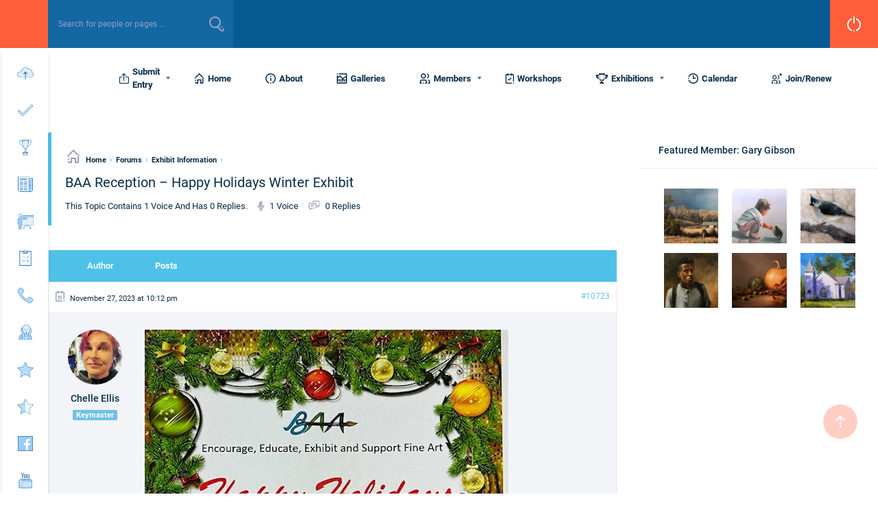

--- FILE ---
content_type: text/html; charset=UTF-8
request_url: https://mgal.org/forums/topic/baa-reception/
body_size: 34173
content:
<!doctype html>
<html lang="en-US">
<head>
    <meta charset="UTF-8">
    <link rel="profile" href="http://gmpg.org/xfn/11">
    <link rel="pingback" href="https://mgal.org/xmlrpc.php">
    <meta name="viewport" content="width=device-width, initial-scale=1">
	<meta name="apple-mobile-web-app-capable" content="yes">
	<title>BAA Reception &#8211; Happy Holidays Winter Exhibit &#8211; Memphis/Germantown Art League</title>
<meta name='robots' content='max-image-preview:large' />
<link rel='dns-prefetch' href='//cdn.jsdelivr.net' />
<link rel="alternate" type="application/rss+xml" title="Memphis/Germantown Art League &raquo; Feed" href="https://mgal.org/feed/" />
<link rel="alternate" type="application/rss+xml" title="Memphis/Germantown Art League &raquo; Comments Feed" href="https://mgal.org/comments/feed/" />
<link rel="alternate" type="text/calendar" title="Memphis/Germantown Art League &raquo; iCal Feed" href="https://mgal.org/events/?ical=1" />
<link rel="alternate" title="oEmbed (JSON)" type="application/json+oembed" href="https://mgal.org/wp-json/oembed/1.0/embed?url=https%3A%2F%2Fmgal.org%2Fforums%2Ftopic%2Fbaa-reception%2F" />
<link rel="alternate" title="oEmbed (XML)" type="text/xml+oembed" href="https://mgal.org/wp-json/oembed/1.0/embed?url=https%3A%2F%2Fmgal.org%2Fforums%2Ftopic%2Fbaa-reception%2F&#038;format=xml" />
<!-- mgal.org is managing ads with Advanced Ads 2.0.16 – https://wpadvancedads.com/ --><script id="advads-ready">
			window.advanced_ads_ready=function(e,a){a=a||"complete";var d=function(e){return"interactive"===a?"loading"!==e:"complete"===e};d(document.readyState)?e():document.addEventListener("readystatechange",(function(a){d(a.target.readyState)&&e()}),{once:"interactive"===a})},window.advanced_ads_ready_queue=window.advanced_ads_ready_queue||[];		</script>
				<style id="content-control-block-styles">
			@media (max-width: 640px) {
	.cc-hide-on-mobile {
		display: none !important;
	}
}
@media (min-width: 641px) and (max-width: 920px) {
	.cc-hide-on-tablet {
		display: none !important;
	}
}
@media (min-width: 921px) and (max-width: 1440px) {
	.cc-hide-on-desktop {
		display: none !important;
	}
}		</style>
		<style id='wp-img-auto-sizes-contain-inline-css' type='text/css'>
img:is([sizes=auto i],[sizes^="auto," i]){contain-intrinsic-size:3000px 1500px}
/*# sourceURL=wp-img-auto-sizes-contain-inline-css */
</style>
<link rel='stylesheet' id='youzify-wall-css' href='https://mgal.org/wp-content/plugins/youzify/includes/public/assets/css/youzify-wall.min.css?ver=3.6.1' type='text/css' media='all' />
<link rel='stylesheet' id='youzify-profile-css' href='https://mgal.org/wp-content/plugins/youzify/includes/public/assets/css/youzify-profile.min.css?ver=3.6.1' type='text/css' media='all' />
<link rel='stylesheet' id='youzify-carousel-css-css' href='https://mgal.org/wp-content/plugins/youzify/includes/public/assets/css/youzify-owl-carousel.min.css?ver=3.6.1' type='text/css' media='all' />
<link rel='stylesheet' id='youzify-customStyle-css' href='https://mgal.org/wp-content/plugins/youzify/includes/admin/assets/css/custom-script.css?ver=6.9' type='text/css' media='all' />
<style id='youzify-customStyle-inline-css' type='text/css'>

                    .youzify-profile .youzify-profile-header.youzify-header-pattern .youzify-header-cover:after,
                                 .youzify-profile .youzify-hdr-v3 .youzify-inner-content:after {
                	opacity: 1 !important;
                    }

                    .youzify .youzify-link-main-content p {
                	color: #003b82 !important;
                    }

                    .youzify .youzify-link-url {
                	color: #003b82 !important;
                    }

:root {
    --yzfy-scheme-color: #4FC1E9 !important;
    --yzfy-scheme-text-color: #fff !important;
}

body .youzify div.item-list-tabs li.youzify-activity-show-search .youzify-activity-show-search-form i,
body #youzify-wall-nav .item-list-tabs li#activity-filter-select label,
body .youzify-media-filter .youzify-filter-item .youzify-current-filter,
body .youzify-community-hashtags .youzify-hashtag-item:hover,
body .youzify table tfoot tr,
body .youzify table thead tr,
body #youzify-group-body h1:before,
body .youzify-product-actions .youzify-addtocart,
body .youzify .checkout_coupon,
body .youzify .youzify-wc-box-title h3,
body .youzify .woocommerce-customer-details h2,
body .youzify .youzify-wc-main-content .track_order .form-row button,
body .youzify-view-order .youzify-wc-main-content > p mark.order-status,
body .youzify .youzify-wc-main-content button[type='submit'],
body .youzify .youzify-wc-main-content #payment #place_order,
body .youzify .youzify-wc-main-content h3,
body .youzify .wc-proceed-to-checkout a.checkout-button,
body .youzify .wc-proceed-to-checkout a.checkout-button:hover,
body .youzify .youzify-wc-main-content .woocommerce-checkout-review-order table.shop_table tfoot .order-total,
body .youzify .youzify-wc-main-content .woocommerce-checkout-review-order table.shop_table thead,
body .youzify .youzify-wc-main-content table.shop_table td a.woocommerce-MyAccount-downloads-file:before,
body .youzify .youzify-wc-main-content table.shop_table td a.view:before,
body .youzify table.shop_table.order_details tfoot tr:last-child,
body .youzify .youzify-wc-main-content table.shop_table td.actions .coupon button,
body .youzify .youzify-wc-main-content table.shop_table td.woocommerce-orders-table__cell-order-number a,
body .youzify .youzify-wc-main-content table.shop_table thead,
body .youzify-forums-topic-item .youzify-forums-topic-icon i,
body .youzify-forums-forum-item .youzify-forums-forum-icon i,
body div.bbp-submit-wrapper button,
body #bbpress-forums li.bbp-header,
body #bbpress-forums .bbp-search-form #bbp_search_submit,
body #bbpress-forums #bbp-search-form #bbp_search_submit,
body .widget_display_search #bbp_search_submit,
body .widget_display_forums li a:before,
body .widget_display_views li .bbp-view-title:before,
body .widget_display_topics li:before,
body #bbpress-forums li.bbp-footer,
body .bbp-pagination .page-numbers.current,
body .youzify-items-list-widget .youzify-list-item .youzify-item-action .youzify-add-button i,
body #youzify-members-list .youzify-user-actions .friendship-button .requested,
body .youzify-wall-embed .youzify-embed-action .friendship-button a.requested,
body .youzify-widget .youzify-user-tags .youzify-utag-values .youzify-utag-value-item,
body .item-list-tabs #search-message-form #messages_search_submit,
body #youzify-groups-list .action .group-button .membership-requested,
body #youzify-members-list .youzify-user-actions .friendship-button a,
body #youzify-groups-list .action .group-button .request-membership,
body .youzify-wall-embed .youzify-embed-action .friendship-button a,
body .youzify-group-manage-members-search #members_search_submit,
body #youzify-groups-list .action .group-button .accept-invite,
body .notifications-options-nav #notification-bulk-manage,
body .notifications .notification-actions .mark-read span,
body .sitewide-notices .thread-options .activate-notice,
body #youzify-groups-list .action .group-button .join-group,
body .youzify-social-buttons .friendship-button a.requested,
body #youzify-directory-search-box form input[type=submit],
body .youzify-user-actions .friendship-button a.requested,
body .youzify-wall-embed .youzify-embed-action .group-button a,
body #youzify-group-buttons .group-button a.join-group,
body .messages-notices .thread-options .read span,
body .youzify-social-buttons .friendship-button a,
body #search-members-form #members_search_submit,
body .messages-options-nav #messages-bulk-manage,
body .youzify-group-settings-tab input[type='submit'],
body .youzify-user-actions .friendship-button a.add,
body #group-settings-form input[type='submit'],
body .youzify-product-content .youzify-featured-product,
body .my-friends #friend-list .action a.accept,
body .youzify-wall-new-post .youzify-post-more-button,
body .group-request-list .action .accept a,
body #message-recipients .highlight-icon i,
body .youzify-pagination .page-numbers.current,
body .youzify-project-content .youzify-project-type,
body .youzify-author .youzify-account-settings,
body .youzify-product-actions .youzify-addtocart,
body .group-button.request-membership,
body #send_message_form .submit #send,
body #send-invite-form .submit input,
body #send-reply #send_reply_button,
body .youzify-wall-actions .youzify-wall-post,
body .youzify-post-content .youzify-post-type,
body .youzify-nav-effect .youzify-menu-border,
body #group-create-tabs li.current,
body .group-button.accept-invite,
body .youzify-tab-post .youzify-read-more,
body .group-button.join-group,
body .youzify-service-icon i:hover,
body .youzify-loading .youzify_msg,
body .youzify-scrolltotop i:hover,
body .youzify-post .youzify-read-more,
body .youzify-author .youzify-login,
body .pagination .current,
body .youzify-tab-title-box,
body #youzify button[type='submit'],
body .youzify-wall-file-post,
body .youzify-current-bg-color,
body .youzify-current-checked-bg-color:checked,
body .button.accept {
            background-color: var(--yzfy-scheme-color) !important;
            color: var(--yzfy-scheme-text-color) !important;
        }

@media screen and ( max-width: 768px ) {
body #youzify .youzify-group div.item-list-tabs li.last label,
body #youzify .youzify-profile div.item-list-tabs li.last label,
body #youzify .youzify-directory-filter .item-list-tabs li#groups-order-select label,
body #youzify .youzify-directory-filter .item-list-tabs li#members-order-select label {
    background-color: var(--yzfy-scheme-color) !important;
    color: var(--yzfy-scheme-text-color);
}
}
        body .youzify-bbp-topic-head-meta .youzify-bbp-head-meta-last-updated a:not(.bbp-author-name),
        body .widget_display_topics li .topic-author a.bbp-author-name,
        body .activity-header .activity-head p a:not(:first-child),
        body #message-recipients .highlight .highlight-meta a,
        body .thread-sender .thread-from .from .thread-count,
        body .youzify-profile-navmenu .youzify-navbar-item a:hover i,
        body .widget_display_replies li a.bbp-author-name,
        body .youzify-profile-navmenu .youzify-navbar-item a:hover,
        body .youzify-link-main-content .youzify-link-url:hover,
        body .youzify-wall-new-post .youzify-post-title a:hover,
        body .youzify-recent-posts .youzify-post-title a:hover,
        body .youzify-post-content .youzify-post-title a:hover,
        body .youzify-group-settings-tab fieldset legend,
        body .youzify-wall-link-data .youzify-wall-link-url,
        body .youzify-tab-post .youzify-post-title a:hover,
        body .youzify-project-tags .youzify-tag-symbole,
        body .youzify-post-tags .youzify-tag-symbole,
        body .youzify-group-navmenu li a:hover {
            color: var(--yzfy-scheme-color) !important;
        }

        body .youzify-bbp-topic-head,
        body .youzify .youzify-wc-main-content address .youzify-bullet,
        body .youzify-profile-navmenu .youzify-navbar-item.youzify-active-menu,
        body .youzify-group-navmenu li.current {
            border-color: var(--yzfy-scheme-color) !important;
        }

        body .quote-with-img:before,
        body .youzify-link-content,
        body .youzify-no-thumbnail,
        body a.youzify-settings-widget {
            background: var(--yzfy-scheme-color) url(https://mgal.org/wp-content/plugins/youzify/includes/public/assets/images/dotted-bg.png) !important;
        }
    
/*# sourceURL=youzify-customStyle-inline-css */
</style>
<link rel='stylesheet' id='embed-pdf-viewer-css' href='https://mgal.org/wp-content/plugins/embed-pdf-viewer/css/embed-pdf-viewer.css?ver=2.4.6' type='text/css' media='screen' />
<link rel='stylesheet' id='pt-cv-public-style-css' href='https://mgal.org/wp-content/plugins/content-views-query-and-display-post-page/public/assets/css/cv.css?ver=4.2.1' type='text/css' media='all' />
<link rel='stylesheet' id='bae-main-css' href='https://mgal.org/wp-content/plugins/document-embedder-addons-for-elementor/admin/assets/css/main.css?ver=6.9' type='text/css' media='all' />
<style id='wp-emoji-styles-inline-css' type='text/css'>

	img.wp-smiley, img.emoji {
		display: inline !important;
		border: none !important;
		box-shadow: none !important;
		height: 1em !important;
		width: 1em !important;
		margin: 0 0.07em !important;
		vertical-align: -0.1em !important;
		background: none !important;
		padding: 0 !important;
	}
/*# sourceURL=wp-emoji-styles-inline-css */
</style>
<link rel='stylesheet' id='wp-block-library-css' href='https://mgal.org/wp-includes/css/dist/block-library/style.min.css?ver=6.9' type='text/css' media='all' />
<style id='classic-theme-styles-inline-css' type='text/css'>
/*! This file is auto-generated */
.wp-block-button__link{color:#fff;background-color:#32373c;border-radius:9999px;box-shadow:none;text-decoration:none;padding:calc(.667em + 2px) calc(1.333em + 2px);font-size:1.125em}.wp-block-file__button{background:#32373c;color:#fff;text-decoration:none}
/*# sourceURL=/wp-includes/css/classic-themes.min.css */
</style>
<style id='bp-login-form-style-inline-css' type='text/css'>
.widget_bp_core_login_widget .bp-login-widget-user-avatar{float:left}.widget_bp_core_login_widget .bp-login-widget-user-links{margin-left:70px}#bp-login-widget-form label{display:block;font-weight:600;margin:15px 0 5px;width:auto}#bp-login-widget-form input[type=password],#bp-login-widget-form input[type=text]{background-color:#fafafa;border:1px solid #d6d6d6;border-radius:0;font:inherit;font-size:100%;padding:.5em;width:100%}#bp-login-widget-form .bp-login-widget-register-link,#bp-login-widget-form .login-submit{display:inline;width:-moz-fit-content;width:fit-content}#bp-login-widget-form .bp-login-widget-register-link{margin-left:1em}#bp-login-widget-form .bp-login-widget-register-link a{filter:invert(1)}#bp-login-widget-form .bp-login-widget-pwd-link{font-size:80%}

/*# sourceURL=https://mgal.org/wp-content/plugins/buddypress/bp-core/blocks/login-form/index.css */
</style>
<style id='bp-member-style-inline-css' type='text/css'>
[data-type="bp/member"] input.components-placeholder__input{border:1px solid #757575;border-radius:2px;flex:1 1 auto;padding:6px 8px}.bp-block-member{position:relative}.bp-block-member .member-content{display:flex}.bp-block-member .user-nicename{display:block}.bp-block-member .user-nicename a{border:none;color:currentColor;text-decoration:none}.bp-block-member .bp-profile-button{width:100%}.bp-block-member .bp-profile-button a.button{bottom:10px;display:inline-block;margin:18px 0 0;position:absolute;right:0}.bp-block-member.has-cover .item-header-avatar,.bp-block-member.has-cover .member-content,.bp-block-member.has-cover .member-description{z-index:2}.bp-block-member.has-cover .member-content,.bp-block-member.has-cover .member-description{padding-top:75px}.bp-block-member.has-cover .bp-member-cover-image{background-color:#c5c5c5;background-position:top;background-repeat:no-repeat;background-size:cover;border:0;display:block;height:150px;left:0;margin:0;padding:0;position:absolute;top:0;width:100%;z-index:1}.bp-block-member img.avatar{height:auto;width:auto}.bp-block-member.avatar-none .item-header-avatar{display:none}.bp-block-member.avatar-none.has-cover{min-height:200px}.bp-block-member.avatar-full{min-height:150px}.bp-block-member.avatar-full .item-header-avatar{width:180px}.bp-block-member.avatar-thumb .member-content{align-items:center;min-height:50px}.bp-block-member.avatar-thumb .item-header-avatar{width:70px}.bp-block-member.avatar-full.has-cover{min-height:300px}.bp-block-member.avatar-full.has-cover .item-header-avatar{width:200px}.bp-block-member.avatar-full.has-cover img.avatar{background:#fffc;border:2px solid #fff;margin-left:20px}.bp-block-member.avatar-thumb.has-cover .item-header-avatar{padding-top:75px}.entry .entry-content .bp-block-member .user-nicename a{border:none;color:currentColor;text-decoration:none}

/*# sourceURL=https://mgal.org/wp-content/plugins/buddypress/bp-members/blocks/member/index.css */
</style>
<style id='bp-members-style-inline-css' type='text/css'>
[data-type="bp/members"] .components-placeholder.is-appender{min-height:0}[data-type="bp/members"] .components-placeholder.is-appender .components-placeholder__label:empty{display:none}[data-type="bp/members"] .components-placeholder input.components-placeholder__input{border:1px solid #757575;border-radius:2px;flex:1 1 auto;padding:6px 8px}[data-type="bp/members"].avatar-none .member-description{width:calc(100% - 44px)}[data-type="bp/members"].avatar-full .member-description{width:calc(100% - 224px)}[data-type="bp/members"].avatar-thumb .member-description{width:calc(100% - 114px)}[data-type="bp/members"] .member-content{position:relative}[data-type="bp/members"] .member-content .is-right{position:absolute;right:2px;top:2px}[data-type="bp/members"] .columns-2 .member-content .member-description,[data-type="bp/members"] .columns-3 .member-content .member-description,[data-type="bp/members"] .columns-4 .member-content .member-description{padding-left:44px;width:calc(100% - 44px)}[data-type="bp/members"] .columns-3 .is-right{right:-10px}[data-type="bp/members"] .columns-4 .is-right{right:-50px}.bp-block-members.is-grid{display:flex;flex-wrap:wrap;padding:0}.bp-block-members.is-grid .member-content{margin:0 1.25em 1.25em 0;width:100%}@media(min-width:600px){.bp-block-members.columns-2 .member-content{width:calc(50% - .625em)}.bp-block-members.columns-2 .member-content:nth-child(2n){margin-right:0}.bp-block-members.columns-3 .member-content{width:calc(33.33333% - .83333em)}.bp-block-members.columns-3 .member-content:nth-child(3n){margin-right:0}.bp-block-members.columns-4 .member-content{width:calc(25% - .9375em)}.bp-block-members.columns-4 .member-content:nth-child(4n){margin-right:0}}.bp-block-members .member-content{display:flex;flex-direction:column;padding-bottom:1em;text-align:center}.bp-block-members .member-content .item-header-avatar,.bp-block-members .member-content .member-description{width:100%}.bp-block-members .member-content .item-header-avatar{margin:0 auto}.bp-block-members .member-content .item-header-avatar img.avatar{display:inline-block}@media(min-width:600px){.bp-block-members .member-content{flex-direction:row;text-align:left}.bp-block-members .member-content .item-header-avatar,.bp-block-members .member-content .member-description{width:auto}.bp-block-members .member-content .item-header-avatar{margin:0}}.bp-block-members .member-content .user-nicename{display:block}.bp-block-members .member-content .user-nicename a{border:none;color:currentColor;text-decoration:none}.bp-block-members .member-content time{color:#767676;display:block;font-size:80%}.bp-block-members.avatar-none .item-header-avatar{display:none}.bp-block-members.avatar-full{min-height:190px}.bp-block-members.avatar-full .item-header-avatar{width:180px}.bp-block-members.avatar-thumb .member-content{min-height:80px}.bp-block-members.avatar-thumb .item-header-avatar{width:70px}.bp-block-members.columns-2 .member-content,.bp-block-members.columns-3 .member-content,.bp-block-members.columns-4 .member-content{display:block;text-align:center}.bp-block-members.columns-2 .member-content .item-header-avatar,.bp-block-members.columns-3 .member-content .item-header-avatar,.bp-block-members.columns-4 .member-content .item-header-avatar{margin:0 auto}.bp-block-members img.avatar{height:auto;max-width:-moz-fit-content;max-width:fit-content;width:auto}.bp-block-members .member-content.has-activity{align-items:center}.bp-block-members .member-content.has-activity .item-header-avatar{padding-right:1em}.bp-block-members .member-content.has-activity .wp-block-quote{margin-bottom:0;text-align:left}.bp-block-members .member-content.has-activity .wp-block-quote cite a,.entry .entry-content .bp-block-members .user-nicename a{border:none;color:currentColor;text-decoration:none}

/*# sourceURL=https://mgal.org/wp-content/plugins/buddypress/bp-members/blocks/members/index.css */
</style>
<style id='bp-dynamic-members-style-inline-css' type='text/css'>
.bp-dynamic-block-container .item-options{font-size:.5em;margin:0 0 1em;padding:1em 0}.bp-dynamic-block-container .item-options a.selected{font-weight:600}.bp-dynamic-block-container ul.item-list{list-style:none;margin:1em 0;padding-left:0}.bp-dynamic-block-container ul.item-list li{margin-bottom:1em}.bp-dynamic-block-container ul.item-list li:after,.bp-dynamic-block-container ul.item-list li:before{content:" ";display:table}.bp-dynamic-block-container ul.item-list li:after{clear:both}.bp-dynamic-block-container ul.item-list li .item-avatar{float:left;width:60px}.bp-dynamic-block-container ul.item-list li .item{margin-left:70px}

/*# sourceURL=https://mgal.org/wp-content/plugins/buddypress/bp-members/blocks/dynamic-members/index.css */
</style>
<style id='bp-online-members-style-inline-css' type='text/css'>
.widget_bp_core_whos_online_widget .avatar-block,[data-type="bp/online-members"] .avatar-block{display:flex;flex-flow:row wrap}.widget_bp_core_whos_online_widget .avatar-block img,[data-type="bp/online-members"] .avatar-block img{margin:.5em}

/*# sourceURL=https://mgal.org/wp-content/plugins/buddypress/bp-members/blocks/online-members/index.css */
</style>
<style id='bp-active-members-style-inline-css' type='text/css'>
.widget_bp_core_recently_active_widget .avatar-block,[data-type="bp/active-members"] .avatar-block{display:flex;flex-flow:row wrap}.widget_bp_core_recently_active_widget .avatar-block img,[data-type="bp/active-members"] .avatar-block img{margin:.5em}

/*# sourceURL=https://mgal.org/wp-content/plugins/buddypress/bp-members/blocks/active-members/index.css */
</style>
<link rel='stylesheet' id='bp-audio-attachment-style-css' href='https://mgal.org/wp-content/plugins/bp-attachments/bp-attachments/assets/blocks/audio-attachment/css/index.css?ver=1.0.0' type='text/css' media='all' />
<link rel='stylesheet' id='bp-file-attachment-style-css' href='https://mgal.org/wp-content/plugins/bp-attachments/bp-attachments/assets/blocks/file-attachment/css/index.css?ver=1.0.0' type='text/css' media='all' />
<link rel='stylesheet' id='bp-image-attachment-style-css' href='https://mgal.org/wp-content/plugins/bp-attachments/bp-attachments/assets/blocks/image-attachment/css/index.css?ver=1.0.0' type='text/css' media='all' />
<link rel='stylesheet' id='bp-video-attachment-style-css' href='https://mgal.org/wp-content/plugins/bp-attachments/bp-attachments/assets/blocks/video-attachment/css/index.css?ver=1.0.0' type='text/css' media='all' />
<style id='bp-friends-style-inline-css' type='text/css'>
.bp-dynamic-block-container .item-options{font-size:.5em;margin:0 0 1em;padding:1em 0}.bp-dynamic-block-container .item-options a.selected{font-weight:600}.bp-dynamic-block-container ul.item-list{list-style:none;margin:1em 0;padding-left:0}.bp-dynamic-block-container ul.item-list li{margin-bottom:1em}.bp-dynamic-block-container ul.item-list li:after,.bp-dynamic-block-container ul.item-list li:before{content:" ";display:table}.bp-dynamic-block-container ul.item-list li:after{clear:both}.bp-dynamic-block-container ul.item-list li .item-avatar{float:left;width:60px}.bp-dynamic-block-container ul.item-list li .item{margin-left:70px}

/*# sourceURL=https://mgal.org/wp-content/plugins/buddypress/bp-friends/blocks/dynamic-friends/index.css */
</style>
<style id='bp-sitewide-notices-style-inline-css' type='text/css'>
.bp-sitewide-notice-block .bp-screen-reader-text,[data-type="bp/sitewide-notices"] .bp-screen-reader-text{border:0;clip:rect(0 0 0 0);height:1px;margin:-1px;overflow:hidden;padding:0;position:absolute;width:1px;word-wrap:normal!important}.bp-sitewide-notice-block [data-bp-tooltip]:after,[data-type="bp/sitewide-notices"] [data-bp-tooltip]:after{background-color:#fff;border:1px solid #737373;border-radius:1px;box-shadow:4px 4px 8px #0003;color:#333;content:attr(data-bp-tooltip);display:none;font-family:Helvetica Neue,Helvetica,Arial,san-serif;font-size:12px;font-weight:400;letter-spacing:normal;line-height:1.25;max-width:200px;opacity:0;padding:5px 8px;pointer-events:none;position:absolute;text-shadow:none;text-transform:none;transform:translateZ(0);transition:all 1.5s ease;visibility:hidden;white-space:nowrap;word-wrap:break-word;z-index:100000}.bp-sitewide-notice-block .bp-tooltip:after,[data-type="bp/sitewide-notices"] .bp-tooltip:after{left:50%;margin-top:7px;top:110%;transform:translate(-50%)}.bp-sitewide-notice-block{border-left:4px solid #ff853c;padding-left:1em;position:relative}.bp-sitewide-notice-block h2:before{background:none;border:none}.bp-sitewide-notice-block .dismiss-notice{background-color:#0000;border:1px solid #ff853c;color:#ff853c;display:block;padding:.2em .5em;position:absolute;right:.5em;top:.5em;width:-moz-fit-content;width:fit-content}.bp-sitewide-notice-block .dismiss-notice:hover{background-color:#ff853c;color:#fff}

/*# sourceURL=https://mgal.org/wp-content/plugins/buddypress/bp-messages/blocks/sitewide-notices/index.css */
</style>
<link rel='stylesheet' id='content-control-block-styles-css' href='https://mgal.org/wp-content/plugins/content-control/dist/style-block-editor.css?ver=2.6.5' type='text/css' media='all' />
<style id='global-styles-inline-css' type='text/css'>
:root{--wp--preset--aspect-ratio--square: 1;--wp--preset--aspect-ratio--4-3: 4/3;--wp--preset--aspect-ratio--3-4: 3/4;--wp--preset--aspect-ratio--3-2: 3/2;--wp--preset--aspect-ratio--2-3: 2/3;--wp--preset--aspect-ratio--16-9: 16/9;--wp--preset--aspect-ratio--9-16: 9/16;--wp--preset--color--black: #000000;--wp--preset--color--cyan-bluish-gray: #abb8c3;--wp--preset--color--white: #ffffff;--wp--preset--color--pale-pink: #f78da7;--wp--preset--color--vivid-red: #cf2e2e;--wp--preset--color--luminous-vivid-orange: #ff6900;--wp--preset--color--luminous-vivid-amber: #fcb900;--wp--preset--color--light-green-cyan: #7bdcb5;--wp--preset--color--vivid-green-cyan: #00d084;--wp--preset--color--pale-cyan-blue: #8ed1fc;--wp--preset--color--vivid-cyan-blue: #0693e3;--wp--preset--color--vivid-purple: #9b51e0;--wp--preset--gradient--vivid-cyan-blue-to-vivid-purple: linear-gradient(135deg,rgb(6,147,227) 0%,rgb(155,81,224) 100%);--wp--preset--gradient--light-green-cyan-to-vivid-green-cyan: linear-gradient(135deg,rgb(122,220,180) 0%,rgb(0,208,130) 100%);--wp--preset--gradient--luminous-vivid-amber-to-luminous-vivid-orange: linear-gradient(135deg,rgb(252,185,0) 0%,rgb(255,105,0) 100%);--wp--preset--gradient--luminous-vivid-orange-to-vivid-red: linear-gradient(135deg,rgb(255,105,0) 0%,rgb(207,46,46) 100%);--wp--preset--gradient--very-light-gray-to-cyan-bluish-gray: linear-gradient(135deg,rgb(238,238,238) 0%,rgb(169,184,195) 100%);--wp--preset--gradient--cool-to-warm-spectrum: linear-gradient(135deg,rgb(74,234,220) 0%,rgb(151,120,209) 20%,rgb(207,42,186) 40%,rgb(238,44,130) 60%,rgb(251,105,98) 80%,rgb(254,248,76) 100%);--wp--preset--gradient--blush-light-purple: linear-gradient(135deg,rgb(255,206,236) 0%,rgb(152,150,240) 100%);--wp--preset--gradient--blush-bordeaux: linear-gradient(135deg,rgb(254,205,165) 0%,rgb(254,45,45) 50%,rgb(107,0,62) 100%);--wp--preset--gradient--luminous-dusk: linear-gradient(135deg,rgb(255,203,112) 0%,rgb(199,81,192) 50%,rgb(65,88,208) 100%);--wp--preset--gradient--pale-ocean: linear-gradient(135deg,rgb(255,245,203) 0%,rgb(182,227,212) 50%,rgb(51,167,181) 100%);--wp--preset--gradient--electric-grass: linear-gradient(135deg,rgb(202,248,128) 0%,rgb(113,206,126) 100%);--wp--preset--gradient--midnight: linear-gradient(135deg,rgb(2,3,129) 0%,rgb(40,116,252) 100%);--wp--preset--font-size--small: 13px;--wp--preset--font-size--medium: 20px;--wp--preset--font-size--large: 36px;--wp--preset--font-size--x-large: 42px;--wp--preset--spacing--20: 0.44rem;--wp--preset--spacing--30: 0.67rem;--wp--preset--spacing--40: 1rem;--wp--preset--spacing--50: 1.5rem;--wp--preset--spacing--60: 2.25rem;--wp--preset--spacing--70: 3.38rem;--wp--preset--spacing--80: 5.06rem;--wp--preset--shadow--natural: 6px 6px 9px rgba(0, 0, 0, 0.2);--wp--preset--shadow--deep: 12px 12px 50px rgba(0, 0, 0, 0.4);--wp--preset--shadow--sharp: 6px 6px 0px rgba(0, 0, 0, 0.2);--wp--preset--shadow--outlined: 6px 6px 0px -3px rgb(255, 255, 255), 6px 6px rgb(0, 0, 0);--wp--preset--shadow--crisp: 6px 6px 0px rgb(0, 0, 0);}:where(.is-layout-flex){gap: 0.5em;}:where(.is-layout-grid){gap: 0.5em;}body .is-layout-flex{display: flex;}.is-layout-flex{flex-wrap: wrap;align-items: center;}.is-layout-flex > :is(*, div){margin: 0;}body .is-layout-grid{display: grid;}.is-layout-grid > :is(*, div){margin: 0;}:where(.wp-block-columns.is-layout-flex){gap: 2em;}:where(.wp-block-columns.is-layout-grid){gap: 2em;}:where(.wp-block-post-template.is-layout-flex){gap: 1.25em;}:where(.wp-block-post-template.is-layout-grid){gap: 1.25em;}.has-black-color{color: var(--wp--preset--color--black) !important;}.has-cyan-bluish-gray-color{color: var(--wp--preset--color--cyan-bluish-gray) !important;}.has-white-color{color: var(--wp--preset--color--white) !important;}.has-pale-pink-color{color: var(--wp--preset--color--pale-pink) !important;}.has-vivid-red-color{color: var(--wp--preset--color--vivid-red) !important;}.has-luminous-vivid-orange-color{color: var(--wp--preset--color--luminous-vivid-orange) !important;}.has-luminous-vivid-amber-color{color: var(--wp--preset--color--luminous-vivid-amber) !important;}.has-light-green-cyan-color{color: var(--wp--preset--color--light-green-cyan) !important;}.has-vivid-green-cyan-color{color: var(--wp--preset--color--vivid-green-cyan) !important;}.has-pale-cyan-blue-color{color: var(--wp--preset--color--pale-cyan-blue) !important;}.has-vivid-cyan-blue-color{color: var(--wp--preset--color--vivid-cyan-blue) !important;}.has-vivid-purple-color{color: var(--wp--preset--color--vivid-purple) !important;}.has-black-background-color{background-color: var(--wp--preset--color--black) !important;}.has-cyan-bluish-gray-background-color{background-color: var(--wp--preset--color--cyan-bluish-gray) !important;}.has-white-background-color{background-color: var(--wp--preset--color--white) !important;}.has-pale-pink-background-color{background-color: var(--wp--preset--color--pale-pink) !important;}.has-vivid-red-background-color{background-color: var(--wp--preset--color--vivid-red) !important;}.has-luminous-vivid-orange-background-color{background-color: var(--wp--preset--color--luminous-vivid-orange) !important;}.has-luminous-vivid-amber-background-color{background-color: var(--wp--preset--color--luminous-vivid-amber) !important;}.has-light-green-cyan-background-color{background-color: var(--wp--preset--color--light-green-cyan) !important;}.has-vivid-green-cyan-background-color{background-color: var(--wp--preset--color--vivid-green-cyan) !important;}.has-pale-cyan-blue-background-color{background-color: var(--wp--preset--color--pale-cyan-blue) !important;}.has-vivid-cyan-blue-background-color{background-color: var(--wp--preset--color--vivid-cyan-blue) !important;}.has-vivid-purple-background-color{background-color: var(--wp--preset--color--vivid-purple) !important;}.has-black-border-color{border-color: var(--wp--preset--color--black) !important;}.has-cyan-bluish-gray-border-color{border-color: var(--wp--preset--color--cyan-bluish-gray) !important;}.has-white-border-color{border-color: var(--wp--preset--color--white) !important;}.has-pale-pink-border-color{border-color: var(--wp--preset--color--pale-pink) !important;}.has-vivid-red-border-color{border-color: var(--wp--preset--color--vivid-red) !important;}.has-luminous-vivid-orange-border-color{border-color: var(--wp--preset--color--luminous-vivid-orange) !important;}.has-luminous-vivid-amber-border-color{border-color: var(--wp--preset--color--luminous-vivid-amber) !important;}.has-light-green-cyan-border-color{border-color: var(--wp--preset--color--light-green-cyan) !important;}.has-vivid-green-cyan-border-color{border-color: var(--wp--preset--color--vivid-green-cyan) !important;}.has-pale-cyan-blue-border-color{border-color: var(--wp--preset--color--pale-cyan-blue) !important;}.has-vivid-cyan-blue-border-color{border-color: var(--wp--preset--color--vivid-cyan-blue) !important;}.has-vivid-purple-border-color{border-color: var(--wp--preset--color--vivid-purple) !important;}.has-vivid-cyan-blue-to-vivid-purple-gradient-background{background: var(--wp--preset--gradient--vivid-cyan-blue-to-vivid-purple) !important;}.has-light-green-cyan-to-vivid-green-cyan-gradient-background{background: var(--wp--preset--gradient--light-green-cyan-to-vivid-green-cyan) !important;}.has-luminous-vivid-amber-to-luminous-vivid-orange-gradient-background{background: var(--wp--preset--gradient--luminous-vivid-amber-to-luminous-vivid-orange) !important;}.has-luminous-vivid-orange-to-vivid-red-gradient-background{background: var(--wp--preset--gradient--luminous-vivid-orange-to-vivid-red) !important;}.has-very-light-gray-to-cyan-bluish-gray-gradient-background{background: var(--wp--preset--gradient--very-light-gray-to-cyan-bluish-gray) !important;}.has-cool-to-warm-spectrum-gradient-background{background: var(--wp--preset--gradient--cool-to-warm-spectrum) !important;}.has-blush-light-purple-gradient-background{background: var(--wp--preset--gradient--blush-light-purple) !important;}.has-blush-bordeaux-gradient-background{background: var(--wp--preset--gradient--blush-bordeaux) !important;}.has-luminous-dusk-gradient-background{background: var(--wp--preset--gradient--luminous-dusk) !important;}.has-pale-ocean-gradient-background{background: var(--wp--preset--gradient--pale-ocean) !important;}.has-electric-grass-gradient-background{background: var(--wp--preset--gradient--electric-grass) !important;}.has-midnight-gradient-background{background: var(--wp--preset--gradient--midnight) !important;}.has-small-font-size{font-size: var(--wp--preset--font-size--small) !important;}.has-medium-font-size{font-size: var(--wp--preset--font-size--medium) !important;}.has-large-font-size{font-size: var(--wp--preset--font-size--large) !important;}.has-x-large-font-size{font-size: var(--wp--preset--font-size--x-large) !important;}
:where(.wp-block-post-template.is-layout-flex){gap: 1.25em;}:where(.wp-block-post-template.is-layout-grid){gap: 1.25em;}
:where(.wp-block-term-template.is-layout-flex){gap: 1.25em;}:where(.wp-block-term-template.is-layout-grid){gap: 1.25em;}
:where(.wp-block-columns.is-layout-flex){gap: 2em;}:where(.wp-block-columns.is-layout-grid){gap: 2em;}
:root :where(.wp-block-pullquote){font-size: 1.5em;line-height: 1.6;}
/*# sourceURL=global-styles-inline-css */
</style>
<link rel='stylesheet' id='youzify-css' href='https://mgal.org/wp-content/plugins/youzify/includes/public/assets/css/youzify.min.css?ver=3.6.1' type='text/css' media='all' />
<link rel='stylesheet' id='youzify-headers-css' href='https://mgal.org/wp-content/plugins/youzify/includes/public/assets/css/youzify-headers.min.css?ver=3.6.1' type='text/css' media='all' />
<link rel='stylesheet' id='dashicons-css' href='https://mgal.org/wp-includes/css/dashicons.min.css?ver=6.9' type='text/css' media='all' />
<link rel='stylesheet' id='youzify-social-css' href='https://mgal.org/wp-content/plugins/youzify/includes/public/assets/css/youzify-social.min.css?ver=3.6.1' type='text/css' media='all' />
<link rel='stylesheet' id='youzify-icons-css' href='https://mgal.org/wp-content/plugins/youzify/includes/admin/assets/css/all.min.css?ver=3.6.1' type='text/css' media='all' />
<link rel='stylesheet' id='tribe-events-v2-single-skeleton-css' href='https://mgal.org/wp-content/plugins/the-events-calendar/build/css/tribe-events-single-skeleton.css?ver=6.15.14' type='text/css' media='all' />
<link rel='stylesheet' id='tribe-events-v2-single-skeleton-full-css' href='https://mgal.org/wp-content/plugins/the-events-calendar/build/css/tribe-events-single-full.css?ver=6.15.14' type='text/css' media='all' />
<link rel='stylesheet' id='tec-events-elementor-widgets-base-styles-css' href='https://mgal.org/wp-content/plugins/the-events-calendar/build/css/integrations/plugins/elementor/widgets/widget-base.css?ver=6.15.14' type='text/css' media='all' />
<link rel='stylesheet' id='mediaelement-css' href='https://mgal.org/wp-includes/js/mediaelement/mediaelementplayer-legacy.min.css?ver=4.2.17' type='text/css' media='all' />
<link rel='stylesheet' id='wp-mediaelement-css' href='https://mgal.org/wp-includes/js/mediaelement/wp-mediaelement.min.css?ver=6.9' type='text/css' media='all' />
<link rel='stylesheet' id='magnific-css-css' href='https://mgal.org/wp-content/plugins/mediapress/assets/vendors/magnific/magnific-popup.css?ver=6.9' type='text/css' media='all' />
<link rel='stylesheet' id='mpp-extra-css-css' href='https://mgal.org/wp-content/plugins/mediapress/assets/css/mpp-pure/mpp-pure.css?ver=6.9' type='text/css' media='all' />
<link rel='stylesheet' id='mpp-core-css-css' href='https://mgal.org/wp-content/plugins/mediapress/assets/css/mpp-core.css?ver=6.9' type='text/css' media='all' />
<link rel='stylesheet' id='dearflip-css-css' href='https://cdn.jsdelivr.net/npm/@dearhive/dearflip-jquery-flipbook@1.7.3/dflip/css/dflip.min.css?ver=1.7.3' type='text/css' media='all' />
<link rel='stylesheet' id='hostinger-reach-subscription-block-css' href='https://mgal.org/wp-content/plugins/hostinger-reach/frontend/dist/blocks/subscription.css?ver=1768971196' type='text/css' media='all' />
<link rel='stylesheet' id='extended-search-css' href='https://mgal.org/wp-content/plugins/unyson/framework//extensions/extended-search/static/css/styles.css?ver=2.8' type='text/css' media='all' />
<link rel='stylesheet' id='fw-ext-forms-default-styles-css' href='https://mgal.org/wp-content/plugins/unyson/framework//extensions/forms/static/css/frontend.css?ver=2.7.24' type='text/css' media='all' />
<link rel='stylesheet' id='crumina-ext-contact-form-css' href='https://mgal.org/wp-content/plugins/unyson/framework//extensions/contact-form/static/css/contact-form.css?ver=1.3' type='text/css' media='all' />
<link rel='stylesheet' id='font-awesome-css' href='https://mgal.org/wp-content/plugins/elementor/assets/lib/font-awesome/css/font-awesome.min.css?ver=4.7.0' type='text/css' media='all' />
<link rel='stylesheet' id='youzify-bbpress-css' href='https://mgal.org/wp-content/plugins/youzify/includes/public/assets/css/youzify-bbpress.min.css?ver=3.6.1' type='text/css' media='all' />
<link rel='stylesheet' id='newsletter-css' href='https://mgal.org/wp-content/plugins/newsletter/style.css?ver=9.1.1' type='text/css' media='all' />
<link rel='stylesheet' id='magnific-popup-css' href='https://mgal.org/wp-content/themes/olympus/css/magnific-popup.css?ver=1.1.0' type='text/css' media='all' />
<link rel='stylesheet' id='olympus-icon-packs-olympus-css' href='https://mgal.org/wp-content/themes/olympus/css/olympus-icons-font.css?ver=2.7.24' type='text/css' media='all' />
<link rel='stylesheet' id='yz-icons-css' href='https://mgal.org/wp-content/themes/olympus/css/fontawesome.min.css?ver=5.12.1' type='text/css' media='all' />
<link rel='stylesheet' id='olympus-theme-font-css' href='https://mgal.org/wp-content/themes/olympus/css/olympus-fonts.css?ver=4.7' type='text/css' media='all' />
<link rel='stylesheet' id='tooltips-css' href='https://mgal.org/wp-content/themes/olympus/css/plugins/balloon.css?ver=1.0' type='text/css' media='all' />
<link rel='stylesheet' id='bootstrap-css' href='https://mgal.org/wp-content/themes/olympus/Bootstrap/dist/css/bootstrap.css?ver=4.4.0' type='text/css' media='all' />
<link rel='stylesheet' id='olympus-widgets-css' href='https://mgal.org/wp-content/themes/olympus/css/widgets.css?ver=5.0.6' type='text/css' media='all' />
<link rel='stylesheet' id='olympus-main-css' href='https://mgal.org/wp-content/themes/olympus/css/main.css?ver=4.7' type='text/css' media='all' />
<style id='olympus-main-inline-css' type='text/css'>
html:root {
--body-font-color: #072c49;
--heading-font-color: #072c49;
--primary-accent-color: #ff5e3a;
--primary-accent-color-darken: #e65535;
--secondary-accent-color: #6ec1e4;
--secondary-accent-color-darken: #63aece;
--third-accent-color: #7c5ac2;
--ol-icon-color: #9a9fbf;
--body-font-color: #072c49;
}.header--standard .logo .img-wrap img {max-height:70px;}#site-header {background-color:#085a93;}#site-header .search-bar .form-group button {background-color:#1367a3;}#site-header .search-bar .form-group input {background-color:#1367a3;}#header--standard .logo {color:#072c48;}#header--standard li.cart-menulocation > a {color:#072c48;}#footer {color:#ffffff;}#footer {background-color:#085a93;}#footer .socials .soc-item {color:#ffffff;}#footer .socials .soc-item:hover {color:#ffffff; opacity: 0.8;}#footer .logo-title {color:#ffffff;}#footer .sub-title {color:#ffffff;}#footer .title {color:#ffffff;}#footer h1 {color:#ffffff;}#footer h2 {color:#ffffff;}#footer h3 {color:#ffffff;}#footer h4 {color:#ffffff;}#footer h5 {color:#ffffff;}#footer h6 {color:#ffffff;}#footer a {color:#6ec1e4;}#footer a:hover {color:#6ec1e4; opacity: 0.8;}h1, .h1{}h2, .h2{}h3, .h3{}h4, .h4{}h5, .h5{}h6, .h6{}.primary-menu-menu .menu-item > a,.primary-menu-responsive.primary-menu .showhide,.primary-menu-menu ul.sub-menu li a,.primary-menu-menu > li.menu-item-has-mega-menu .megamenu ul > li a,.primary-menu-menu > li.menu-item-has-mega-menu .megamenu .column-tittle {}.left-menu .left-menu-title {}body.olympus-theme.bg-custom-color {background-color: #ffffff;}html:root {--body-bg-color: #ffffff;}.elementor-section:not(.elementor-inner-section),body.olympus-theme div.section-theme-padding{padding-top: 80px; padding-bottom: 80px;}#stunning-header {color:#ffffff;}#stunning-header .stunning-header-content-wrap {color:#ffffff;}#stunning-header .stunning-header-content-wrap * {color:#ffffff;}#stunning-header {padding-top:60px;}#stunning-header .crumina-heading-background {background-image: url("http://mgal.org/wp-content/uploads/2019/03/background2.jpg");}#stunning-header {background-color:#eeeeee;}
/*# sourceURL=olympus-main-inline-css */
</style>
<link rel='stylesheet' id='olympus-icons-font-css' href='https://mgal.org/wp-content/themes/olympus/css/olympus-icons-font.css?ver=4.7' type='text/css' media='all' />
<link rel='stylesheet' id='child-style-css' href='https://mgal.org/wp-content/themes/olympus-child/style.css?ver=6.9' type='text/css' media='all' />
<link rel='stylesheet' id='ekit-widget-styles-css' href='https://mgal.org/wp-content/plugins/elementskit-lite/widgets/init/assets/css/widget-styles.css?ver=3.7.8' type='text/css' media='all' />
<link rel='stylesheet' id='ekit-widget-styles-pro-css' href='https://mgal.org/wp-content/plugins/elementskit/widgets/init/assets/css/widget-styles-pro.css?ver=4.1.2' type='text/css' media='all' />
<link rel='stylesheet' id='ekit-responsive-css' href='https://mgal.org/wp-content/plugins/elementskit-lite/widgets/init/assets/css/responsive.css?ver=3.7.8' type='text/css' media='all' />
<link rel='stylesheet' id='olympus-youzer-css' href='https://mgal.org/wp-content/themes/olympus/css/youzer/youzer.css?ver=4.7' type='text/css' media='all' />
<link rel='stylesheet' id='youzer-customization-css' href='https://mgal.org/wp-content/themes/olympus/css/youzer-customization.css?ver=4.7' type='text/css' media='all' />
<link rel='stylesheet' id='olympus-yz-wall-css' href='https://mgal.org/wp-content/themes/olympus/css/youzer/yz-wall.css?ver=4.7' type='text/css' media='all' />
<link rel='stylesheet' id='olympus-yz-profile-css' href='https://mgal.org/wp-content/themes/olympus/css/youzer/yz-profile-style.css?ver=4.7' type='text/css' media='all' />
<link rel='stylesheet' id='olympus-yz-headers-css' href='https://mgal.org/wp-content/themes/olympus/css/youzer/yz-headers.css?ver=4.7' type='text/css' media='all' />
<link rel='stylesheet' id='olympus-yz-social-css' href='https://mgal.org/wp-content/themes/olympus/css/youzer/yz-social.css?ver=4.7' type='text/css' media='all' />
<link rel='stylesheet' id='olympus-yz-bbpress-css' href='https://mgal.org/wp-content/themes/olympus/css/youzer/yz-bbpress.css?ver=4.7' type='text/css' media='all' />
<link rel='stylesheet' id='olympus-youzer-icons-customization-css' href='https://mgal.org/wp-content/themes/olympus/css/youzer/yz-icons-customization.css?ver=4.7' type='text/css' media='all' />
<script type="text/javascript" src="https://mgal.org/wp-includes/js/jquery/jquery.min.js?ver=3.7.1" id="jquery-core-js"></script>
<script type="text/javascript" src="https://mgal.org/wp-includes/js/jquery/jquery-migrate.min.js?ver=3.4.1" id="jquery-migrate-js"></script>
<script type="text/javascript" src="https://mgal.org/wp-content/plugins/youzify/includes/public/assets/js/youzify-wall.min.js?ver=3.6.1" id="youzify-wall-js"></script>
<script type="text/javascript" src="https://mgal.org/wp-content/plugins/youzify/includes/public/assets/js/youzify-owl-carousel.min.js?ver=3.6.1" id="youzify-carousel-js-js"></script>
<script type="text/javascript" src="https://mgal.org/wp-content/plugins/youzify/includes/public/assets/js/youzify-slider.min.js?ver=3.6.1" id="youzify-slider-js"></script>
<script type="text/javascript" src="https://mgal.org/wp-content/plugins/bp-featured-members/assets/js/bp-featured-members.js?ver=6.9" id="bp-featured-members-js"></script>
<script type="text/javascript" src="https://mgal.org/wp-includes/js/plupload/moxie.min.js?ver=1.3.5.1" id="moxiejs-js"></script>
<script type="text/javascript" src="https://mgal.org/wp-includes/js/plupload/plupload.min.js?ver=2.1.9" id="plupload-js"></script>
<script src='https://mgal.org/wp-content/plugins/the-events-calendar/common/build/js/underscore-before.js'></script>
<script type="text/javascript" src="https://mgal.org/wp-includes/js/underscore.min.js?ver=1.13.7" id="underscore-js"></script>
<script src='https://mgal.org/wp-content/plugins/the-events-calendar/common/build/js/underscore-after.js'></script>
<script type="text/javascript" src="https://mgal.org/wp-includes/js/backbone.min.js?ver=1.6.0" id="backbone-js"></script>
<script type="text/javascript" id="wp-util-js-extra">
/* <![CDATA[ */
var _wpUtilSettings = {"ajax":{"url":"/wp-admin/admin-ajax.php"}};
//# sourceURL=wp-util-js-extra
/* ]]> */
</script>
<script type="text/javascript" src="https://mgal.org/wp-includes/js/wp-util.min.js?ver=6.9" id="wp-util-js"></script>
<script type="text/javascript" src="https://mgal.org/wp-includes/js/wp-backbone.min.js?ver=6.9" id="wp-backbone-js"></script>
<script type="text/javascript" id="media-models-js-extra">
/* <![CDATA[ */
var _wpMediaModelsL10n = {"settings":{"ajaxurl":"/wp-admin/admin-ajax.php","post":{"id":0}}};
//# sourceURL=media-models-js-extra
/* ]]> */
</script>
<script type="text/javascript" src="https://mgal.org/wp-includes/js/media-models.min.js?ver=6.9" id="media-models-js"></script>
<script type="text/javascript" id="mpp_uploader-js-extra">
/* <![CDATA[ */
var _mppUploadSettings = {"defaults":{"runtimes":"html5,silverlight,flash,html4","file_data_name":"_mpp_file","multiple_queues":true,"max_file_size":"6442450944b","url":"https:\/\/mgal.org\/wp-admin\/admin-ajax.php","flash_swf_url":"https:\/\/mgal.org\/wp-includes\/js\/plupload\/plupload.flash.swf","silverlight_xap_url":"https:\/\/mgal.org\/wp-includes\/js\/plupload\/plupload.silverlight.xap","filters":[{"title":"Allowed Files","extensions":"*"}],"multipart":true,"urlstream_upload":true,"multipart_params":{"action":"mpp_add_media","_wpnonce":"beab20ab26","component":"members","component_id":0,"context":"gallery"}},"browser":{"mobile":false,"supported":true},"limitExceeded":false};
var pluploadL10n = {"queue_limit_exceeded":"You have attempted to queue too many files.","file_exceeds_size_limit":"%s exceeds the maximum upload size for this site.","zero_byte_file":"This file is empty. Please try another.","invalid_filetype":"This file type is not allowed. Please try another.","not_an_image":"This file is not an image. Please try another.","image_memory_exceeded":"Memory exceeded. Please try another smaller file.","image_dimensions_exceeded":"This is larger than the maximum size. Please try another.","default_error":"An error occurred in the upload. Please try again later.","missing_upload_url":"There was a configuration error. Please contact the server administrator.","upload_limit_exceeded":"You may only upload 1 file.","http_error":"HTTP error.","upload_failed":"Upload failed.","big_upload_failed":"Please try uploading this file with the %1$sbrowser uploader%2$s.","big_upload_queued":"%s exceeds the maximum upload size for the multi-file uploader when used in your browser.","io_error":"IO error.","security_error":"Security error.","file_cancelled":"File canceled.","upload_stopped":"Upload stopped.","dismiss":"Dismiss","crunching":"Crunching\u2026","deleted":"moved to the trash.","error_uploading":"\u201c%s\u201d has failed to upload."};
//# sourceURL=mpp_uploader-js-extra
/* ]]> */
</script>
<script type="text/javascript" src="https://mgal.org/wp-content/plugins/mediapress/assets/js/uploader.js?ver=6.9" id="mpp_uploader-js"></script>
<script type="text/javascript" src="https://mgal.org/wp-content/plugins/mediapress/assets/vendors/magnific/jquery.magnific-popup.min.js?ver=6.9" id="magnific-js-js"></script>
<script type="text/javascript" src="https://mgal.org/wp-content/plugins/mediapress/assets/js/activity.js?ver=6.9" id="mpp_activity-js"></script>
<script type="text/javascript" src="https://mgal.org/wp-includes/js/jquery/ui/core.min.js?ver=1.13.3" id="jquery-ui-core-js"></script>
<script type="text/javascript" src="https://mgal.org/wp-includes/js/jquery/ui/mouse.min.js?ver=1.13.3" id="jquery-ui-mouse-js"></script>
<script type="text/javascript" src="https://mgal.org/wp-includes/js/jquery/ui/sortable.min.js?ver=1.13.3" id="jquery-ui-sortable-js"></script>
<script type="text/javascript" src="https://mgal.org/wp-includes/js/jquery/jquery.ui.touch-punch.js?ver=0.2.2" id="jquery-touch-punch-js"></script>
<script type="text/javascript" id="mpp_core-js-extra">
/* <![CDATA[ */
var _mppStrings = {"show_all":"Show all","show_all_comments":"Show all comments for this thread","show_x_comments":"Show all %d comments","mark_as_fav":"Like","my_favs":"My Favorites","remove_fav":"Unlike","view":"View","bulk_delete_warning":"Deleting will permanently remove all selected media and files. Do you want to proceed?"};
var _mppData = {"enable_activity_lightbox":"1","enable_gallery_lightbox":"1","enable_lightbox_in_gallery_media_list":"1","types":{"photo":{"title":"Select Photo","extensions":"jpeg,jpg,gif,png"}},"type_errors":{"photo":"This file type is not allowed. Allowed file types are: jpeg, jpg, gif, png"},"allowed_type_messages":{"photo":" Please only select : jpeg, jpg, gif, png"},"max_allowed_file_size":"Maximum allowed file size: 6 GB","activity_disable_auto_file_browser":"0","empty_url_message":"Please provide a url.","loader_src":"https://mgal.org/wp-content/plugins/mediapress/templates/mediapress/default/assets/images/loader.gif","lightboxDisabledTypes":[]};
//# sourceURL=mpp_core-js-extra
/* ]]> */
</script>
<script type="text/javascript" src="https://mgal.org/wp-content/plugins/mediapress/assets/js/mpp.js?ver=6.9" id="mpp_core-js"></script>
<script type="text/javascript" src="https://mgal.org/wp-content/plugins/mediapress/assets/js/mpp-remote.js?ver=6.9" id="mpp_remote-js"></script>
<script type="text/javascript" src="https://mgal.org/wp-content/plugins/unyson/framework//extensions/post-reaction/static/js/sweetalert2.js?ver=4.1" id="sweetalert2-js"></script>
<script type="text/javascript" id="crumina-reaction-scripts-js-extra">
/* <![CDATA[ */
var crumina_reaction = {"ajax":"https://mgal.org/wp-admin/admin-ajax.php"};
//# sourceURL=crumina-reaction-scripts-js-extra
/* ]]> */
</script>
<script type="text/javascript" src="https://mgal.org/wp-content/plugins/unyson/framework//extensions/post-reaction/static/js/scripts.js?ver=4.1" id="crumina-reaction-scripts-js"></script>
<link rel="https://api.w.org/" href="https://mgal.org/wp-json/" /><link rel="EditURI" type="application/rsd+xml" title="RSD" href="https://mgal.org/xmlrpc.php?rsd" />
<meta name="generator" content="WordPress 6.9" />
<link rel="canonical" href="https://mgal.org/forums/topic/baa-reception/" />
<link rel='shortlink' href='https://mgal.org/?p=10723' />

	<script type="text/javascript">var ajaxurl = 'https://mgal.org/wp-admin/admin-ajax.php';</script>

<meta name="tec-api-version" content="v1"><meta name="tec-api-origin" content="https://mgal.org"><link rel="alternate" href="https://mgal.org/wp-json/tribe/events/v1/" /><meta name="generator" content="Elementor 3.34.2; features: e_font_icon_svg, additional_custom_breakpoints; settings: css_print_method-external, google_font-enabled, font_display-auto">
<script type="text/javascript">var elementskit_module_parallax_url = "https://mgal.org/wp-content/plugins/elementskit/modules/parallax/";</script>
    <!-- Youzify Open Graph Tags -->

    <meta property="twitter:card" content="summary_large_image">
    <meta property="og:type" content="profile">

    
    <meta property="og:url" content="">

    
            <meta property="og:description" content="I'm a painter, printmaker, clay &amp; metal sculptor, working in North Mississippi and Memphis, Tennessee. I create monoprints and mixed media paintings, with found objects, paper, clay or metal sculptures added into the work. I paint primarily in acrylic on handmade paper, canvas and wood, focusing on simplified, repeated shapes. I’m also a small metalsmith, so at times I make jewelry. Occasionally, I work as an art instructor, as time and energy allow.  I have taught or assisted in teaching classes in printmaking, mixed media painting and metalsmithing.">
        <meta property="twitter:description" content="I'm a painter, printmaker, clay &amp; metal sculptor, working in North Mississippi and Memphis, Tennessee. I create monoprints and mixed media paintings, with found objects, paper, clay or metal sculptures added into the work. I paint primarily in acrylic on handmade paper, canvas and wood, focusing on simplified, repeated shapes. I’m also a small metalsmith, so at times I make jewelry. Occasionally, I work as an art instructor, as time and energy allow.  I have taught or assisted in teaching classes in printmaking, mixed media painting and metalsmithing.">
    
    <!-- End of Youzify Open Graph Tags -->

    			<style>
				.e-con.e-parent:nth-of-type(n+4):not(.e-lazyloaded):not(.e-no-lazyload),
				.e-con.e-parent:nth-of-type(n+4):not(.e-lazyloaded):not(.e-no-lazyload) * {
					background-image: none !important;
				}
				@media screen and (max-height: 1024px) {
					.e-con.e-parent:nth-of-type(n+3):not(.e-lazyloaded):not(.e-no-lazyload),
					.e-con.e-parent:nth-of-type(n+3):not(.e-lazyloaded):not(.e-no-lazyload) * {
						background-image: none !important;
					}
				}
				@media screen and (max-height: 640px) {
					.e-con.e-parent:nth-of-type(n+2):not(.e-lazyloaded):not(.e-no-lazyload),
					.e-con.e-parent:nth-of-type(n+2):not(.e-lazyloaded):not(.e-no-lazyload) * {
						background-image: none !important;
					}
				}
			</style>
			<style type="text/css" id="custom-background-css">
body.custom-background { background-color: #ffffff; }
</style>
			<link rel="preload" href="https://mgal.org/wp-content/themes/olympus/fonts/roboto-v18-latin_latin-ext-regular.woff2" as="font" type="font/woff2" crossorigin>
		<link rel="preload" href="https://mgal.org/wp-content/themes/olympus/fonts/roboto-v18-latin_latin-ext-500.woff2" as="font" type="font/woff2" crossorigin>
		<link rel="preload" href="https://mgal.org/wp-content/themes/olympus/fonts/roboto-v18-latin_latin-ext-700.woff2" as="font" type="font/woff2" crossorigin>
		<link rel="preload" href="https://mgal.org/wp-content/themes/olympus/fonts/roboto-v18-latin_latin-ext-300.woff2" as="font" type="font/woff2" crossorigin>
		<script>
		function olympusModal() {
			return {
				show: false,
				modalOpen() { this.show = true; document.querySelector('body').classList.add('overlay-enable') },
				modalClose() { this.show = false; document.querySelector('body').classList.remove('overlay-enable') },
				isModalOpen() { return this.show === true },
			}
		}
		</script><link rel="icon" href="https://mgal.org/wp-content/uploads/2020/06/cropped-mgalicon-32x32.png" sizes="32x32" />
<link rel="icon" href="https://mgal.org/wp-content/uploads/2020/06/cropped-mgalicon-192x192.png" sizes="192x192" />
<link rel="apple-touch-icon" href="https://mgal.org/wp-content/uploads/2020/06/cropped-mgalicon-180x180.png" />
<meta name="msapplication-TileImage" content="https://mgal.org/wp-content/uploads/2020/06/cropped-mgalicon-270x270.png" />
		<style type="text/css" id="wp-custom-css">
			.header--standard .logo .img-wrap img {
width: auto;
}		</style>
		</head>
	<body class="bp-legacy topic bbpress bbp-no-js wp-singular topic-template-default single single-topic postid-10723 custom-background wp-custom-logo wp-theme-olympus wp-child-theme-olympus-child youzify-blue-scheme not-logged-in youzify-light-lighting-mode tribe-no-js elementor-default aa-prefix-advads- disable-sticky-both-header bg-custom-color singular page-has-header-social page-has-standard-header page-has-left-panels olympus-theme" itemscope="itemscope" itemtype="https://schema.org/WebPage">

	
<script type="text/javascript" id="bbp-swap-no-js-body-class">
	document.body.className = document.body.className.replace( 'bbp-no-js', 'bbp-js' );
</script>

	<div id="overflow-x-wrapper">
	<a class="skip-link screen-reader-text" href="#content">Skip to content</a>
	<div id="fixed-sidebar-left"
	 class="fixed-sidebar left"

>
	<div
		class="side-menu-open js-sidebar-open olymp-menu-icon"
		>
		<span data-balloon-pos="right" data-balloon="Open menu">
			<svg class="open-state universal-olympus-icon"><use xlink:href="#olymp-popup-right-arrow"></use></svg>		</span>
		<span data-balloon-pos="right" data-balloon="Close menu">
			<i class="olymp-close-icon olympus-icon-Close-Icon"></i>
		</span>
	</div>

	<div class="fixed-sidebar-left sidebar--small" id="sidebar-left">
		<div class="mCustomScrollbar" data-mcs-theme="dark">
			<ul class="left-menu">
										<li class="" >
							<a  href="https://mgal.org/submitentry/">
								<span data-balloon-pos="right" data-balloon="Submit Entry">
									<img class="universal-olympus-icon" src="https://mgal.org/wp-content/uploads/2023/10/icons8-upload-to-the-cloud-40.png" alt="" loading="lazy" />								</span>
							</a>
						</li>
												<li class="" >
							<a  href="https://mgal.org/juriedin/">
								<span data-balloon-pos="right" data-balloon="Juried In">
									<img class="universal-olympus-icon" src="https://mgal.org/wp-content/uploads/2023/10/icons8-done-40.png" alt="" loading="lazy" />								</span>
							</a>
						</li>
												<li class="" >
							<a  href="https://mgal.org/events/category/exhibitions/">
								<span data-balloon-pos="right" data-balloon="Exhibitions">
									<img class="universal-olympus-icon" src="https://mgal.org/wp-content/uploads/2024/10/icons8-trophy-80.png" alt="" loading="lazy" />								</span>
							</a>
						</li>
												<li class="" >
							<a target="_blank" href="https://mgal.org/happenings/">
								<span data-balloon-pos="right" data-balloon="Newsletter">
									<img class="universal-olympus-icon" src="https://mgal.org/wp-content/uploads/2025/02/icons8-newspaper-80.png" alt="" loading="lazy" />								</span>
							</a>
						</li>
												<li class="" >
							<a  href="https://mgal.org/events/category/meetings/">
								<span data-balloon-pos="right" data-balloon="Meetings">
									<img class="universal-olympus-icon" src="https://mgal.org/wp-content/uploads/2021/10/icons8-training-40.png" alt="" loading="lazy" />								</span>
							</a>
						</li>
												<li class="" >
							<a  href="https://mgal.org/workshops/">
								<span data-balloon-pos="right" data-balloon="Workshops">
									<img class="universal-olympus-icon" src="https://mgal.org/wp-content/uploads/2025/04/icons8-pass-fail-80.png" alt="" loading="lazy" />								</span>
							</a>
						</li>
												<li class="" >
							<a  href="https://mgal.org/directory/">
								<span data-balloon-pos="right" data-balloon="Directory">
									<img class="universal-olympus-icon" src="https://mgal.org/wp-content/uploads/2021/10/icons8-phone-40.png" alt="" loading="lazy" />								</span>
							</a>
						</li>
												<li class="" >
							<a  href="https://mgal.org/members/angie-wynn/">
								<span data-balloon-pos="right" data-balloon="Featured">
									<img class="universal-olympus-icon" src="https://mgal.org/wp-content/uploads/2021/10/icons8-edvard-munch-40.png" alt="" loading="lazy" />								</span>
							</a>
						</li>
												<li class="" >
							<a  href="http://mgal.org/members/type/star/">
								<span data-balloon-pos="right" data-balloon="Star Artists">
									<img class="universal-olympus-icon" src="http://mgal.org/wp-content/uploads/2021/10/icons8-star-filled-40.png" alt="" loading="lazy" />								</span>
							</a>
						</li>
												<li class="" >
							<a  href="https://mgal.org/star-program/">
								<span data-balloon-pos="right" data-balloon="Star Program">
									<img class="universal-olympus-icon" src="http://mgal.org/wp-content/uploads/2021/10/icons8-star-half-empty-40.png" alt="" loading="lazy" />								</span>
							</a>
						</li>
												<li class="" >
							<a target="_blank" href="https://www.facebook.com/groups/mgal.org">
								<span data-balloon-pos="right" data-balloon="Facebook Group">
									<img class="universal-olympus-icon" src="http://mgal.org/wp-content/uploads/2021/10/icons8-facebook-40.png" alt="" loading="lazy" />								</span>
							</a>
						</li>
												<li class="" >
							<a target="_blank" href="https://www.youtube.com/@mgaldotorg">
								<span data-balloon-pos="right" data-balloon="YouTube Channel">
									<img class="universal-olympus-icon" src="https://mgal.org/wp-content/uploads/2023/02/icons8-youtube-logo-40.png" alt="" loading="lazy" />								</span>
							</a>
						</li>
												<li class="" >
							<a  href="https://mgal.org/tutorial/">
								<span data-balloon-pos="right" data-balloon="Website Tutorial">
									<img class="universal-olympus-icon" src="http://mgal.org/wp-content/uploads/2021/10/icons8-graduation-cap-40.png" alt="" loading="lazy" />								</span>
							</a>
						</li>
												<li class="" >
							<a  href="https://mgal.org/bylaws/">
								<span data-balloon-pos="right" data-balloon="Bylaws">
									<img class="universal-olympus-icon" src="http://mgal.org/wp-content/uploads/2022/01/icons8-law-40.png" alt="" loading="lazy" />								</span>
							</a>
						</li>
									</ul>
		</div>
	</div>

	<div class="fixed-sidebar-left sidebar--large" id="sidebar-left-1">
		<div class="mCustomScrollbar" data-mcs-theme="dark">
			<ul class="left-menu">
										<li>
							<a  href="https://mgal.org/submitentry/">
								<img class="universal-olympus-icon" src="https://mgal.org/wp-content/uploads/2023/10/icons8-upload-to-the-cloud-40.png" alt="" loading="lazy" />								<span class="left-menu-title">Submit Entry</span>
							</a>
													</li>
												<li>
							<a  href="https://mgal.org/juriedin/">
								<img class="universal-olympus-icon" src="https://mgal.org/wp-content/uploads/2023/10/icons8-done-40.png" alt="" loading="lazy" />								<span class="left-menu-title">Juried In</span>
							</a>
													</li>
												<li>
							<a  href="https://mgal.org/events/category/exhibitions/">
								<img class="universal-olympus-icon" src="https://mgal.org/wp-content/uploads/2024/10/icons8-trophy-80.png" alt="" loading="lazy" />								<span class="left-menu-title">Exhibitions</span>
							</a>
													</li>
												<li>
							<a target="_blank" href="https://mgal.org/happenings/">
								<img class="universal-olympus-icon" src="https://mgal.org/wp-content/uploads/2025/02/icons8-newspaper-80.png" alt="" loading="lazy" />								<span class="left-menu-title">Newsletter</span>
							</a>
													</li>
												<li>
							<a  href="https://mgal.org/events/category/meetings/">
								<img class="universal-olympus-icon" src="https://mgal.org/wp-content/uploads/2021/10/icons8-training-40.png" alt="" loading="lazy" />								<span class="left-menu-title">Meetings</span>
							</a>
													</li>
												<li>
							<a  href="https://mgal.org/workshops/">
								<img class="universal-olympus-icon" src="https://mgal.org/wp-content/uploads/2025/04/icons8-pass-fail-80.png" alt="" loading="lazy" />								<span class="left-menu-title">Workshops</span>
							</a>
													</li>
												<li>
							<a  href="https://mgal.org/directory/">
								<img class="universal-olympus-icon" src="https://mgal.org/wp-content/uploads/2021/10/icons8-phone-40.png" alt="" loading="lazy" />								<span class="left-menu-title">Directory</span>
							</a>
													</li>
												<li>
							<a  href="https://mgal.org/members/angie-wynn/">
								<img class="universal-olympus-icon" src="https://mgal.org/wp-content/uploads/2021/10/icons8-edvard-munch-40.png" alt="" loading="lazy" />								<span class="left-menu-title">Featured</span>
							</a>
													</li>
												<li>
							<a  href="http://mgal.org/members/type/star/">
								<img class="universal-olympus-icon" src="http://mgal.org/wp-content/uploads/2021/10/icons8-star-filled-40.png" alt="" loading="lazy" />								<span class="left-menu-title">Star Artists</span>
							</a>
													</li>
												<li>
							<a  href="https://mgal.org/star-program/">
								<img class="universal-olympus-icon" src="http://mgal.org/wp-content/uploads/2021/10/icons8-star-half-empty-40.png" alt="" loading="lazy" />								<span class="left-menu-title">Star Program</span>
							</a>
													</li>
												<li>
							<a target="_blank" href="https://www.facebook.com/groups/mgal.org">
								<img class="universal-olympus-icon" src="http://mgal.org/wp-content/uploads/2021/10/icons8-facebook-40.png" alt="" loading="lazy" />								<span class="left-menu-title">Facebook Group</span>
							</a>
													</li>
												<li>
							<a target="_blank" href="https://www.youtube.com/@mgaldotorg">
								<img class="universal-olympus-icon" src="https://mgal.org/wp-content/uploads/2023/02/icons8-youtube-logo-40.png" alt="" loading="lazy" />								<span class="left-menu-title">YouTube Channel</span>
							</a>
													</li>
												<li>
							<a  href="https://mgal.org/tutorial/">
								<img class="universal-olympus-icon" src="http://mgal.org/wp-content/uploads/2021/10/icons8-graduation-cap-40.png" alt="" loading="lazy" />								<span class="left-menu-title">Website Tutorial</span>
							</a>
													</li>
												<li>
							<a  href="https://mgal.org/bylaws/">
								<img class="universal-olympus-icon" src="http://mgal.org/wp-content/uploads/2022/01/icons8-law-40.png" alt="" loading="lazy" />								<span class="left-menu-title">Bylaws</span>
							</a>
													</li>
									</ul>
		</div>
	</div>
</div>

<header class="header header--logout" id="site-header" >
	<div class="header-content-wrapper">

					<form id="top-search-form" action="https://mgal.org/" method="GET" class="search-bar w-search notification-list friend-requests">
				<div class="form-group with-button">
					<div class="selectize-control form-control js-user-search multi">
						<div class="selectize-input items not-full has-options">
							<input type="text" autocomplete="off" name="s" id="s" value="" placeholder="Search for people or pages ...">
						</div>
						<div class="selectize-dropdown multi form-control js-user-search mCustomScrollbar">
							<div class="selectize-dropdown-content"></div>
						</div>
					</div>
					<button>
						<i class="olympus-icon olympus-icon-Magnifying-Glass-Icon"></i>
						<svg class="olymp-search-spinner" width="135" height="135" viewBox="0 0 135 135" xmlns="http://www.w3.org/2000/svg">
							<path d="M67.447 58c5.523 0 10-4.477 10-10s-4.477-10-10-10-10 4.477-10 10 4.477 10 10 10zm9.448 9.447c0 5.523 4.477 10 10 10 5.522 0 10-4.477 10-10s-4.478-10-10-10c-5.523 0-10 4.477-10 10zm-9.448 9.448c-5.523 0-10 4.477-10 10 0 5.522 4.477 10 10 10s10-4.478 10-10c0-5.523-4.477-10-10-10zM58 67.447c0-5.523-4.477-10-10-10s-10 4.477-10 10 4.477 10 10 10 10-4.477 10-10z">
								<animateTransform
									attributeName="transform"
									type="rotate"
									from="0 67 67"
									to="-360 67 67"
									dur="2.5s"
									repeatCount="indefinite" />
							</path>
							<path d="M28.19 40.31c6.627 0 12-5.374 12-12 0-6.628-5.373-12-12-12-6.628 0-12 5.372-12 12 0 6.626 5.372 12 12 12zm30.72-19.825c4.686 4.687 12.284 4.687 16.97 0 4.686-4.686 4.686-12.284 0-16.97-4.686-4.687-12.284-4.687-16.97 0-4.687 4.686-4.687 12.284 0 16.97zm35.74 7.705c0 6.627 5.37 12 12 12 6.626 0 12-5.373 12-12 0-6.628-5.374-12-12-12-6.63 0-12 5.372-12 12zm19.822 30.72c-4.686 4.686-4.686 12.284 0 16.97 4.687 4.686 12.285 4.686 16.97 0 4.687-4.686 4.687-12.284 0-16.97-4.685-4.687-12.283-4.687-16.97 0zm-7.704 35.74c-6.627 0-12 5.37-12 12 0 6.626 5.373 12 12 12s12-5.374 12-12c0-6.63-5.373-12-12-12zm-30.72 19.822c-4.686-4.686-12.284-4.686-16.97 0-4.686 4.687-4.686 12.285 0 16.97 4.686 4.687 12.284 4.687 16.97 0 4.687-4.685 4.687-12.283 0-16.97zm-35.74-7.704c0-6.627-5.372-12-12-12-6.626 0-12 5.373-12 12s5.374 12 12 12c6.628 0 12-5.373 12-12zm-19.823-30.72c4.687-4.686 4.687-12.284 0-16.97-4.686-4.686-12.284-4.686-16.97 0-4.687 4.686-4.687 12.284 0 16.97 4.686 4.687 12.284 4.687 16.97 0z">
								<animateTransform
									attributeName="transform"
									type="rotate"
									from="0 67 67"
									to="360 67 67"
									dur="8s"
									repeatCount="indefinite" />
							</path>
						</svg>
					</button>
				</div>
			</form>
		
					<a data-balloon-pos="left" data-balloon="Login"
									href="#" class="side-menu-open js-open-popup" data-popup-target=".js-login-form"
							   >

				<i class="olymp-login-icon olymp-menu-icon olympus-icon-Login-Icon"></i>
							</a>
			</div>
</header>
<div class="header--standard" id="header--standard">
    <div class="container">
        <div class="row">
            <div class="col col-12 header--standard-wrap">
                <a href="https://mgal.org" class="logo">
					
					                        <div class="img-wrap">
							                            <img src="https://mgal.org/wp-content/uploads/2025/03/mgal2025.png" alt="">
                        </div>
					
                    <div class="title-block text-uppercase">
                        <h6 class="logo-title"></h6>
                        <div class="sub-title"></div>
                    </div>
                </a>

                <nav class="primary-menu">

                    <a href="#" class="open-responsive-menu showhide">
                        <i class="olympus-icon-Menu-Icon"></i>
                        <i class="olympus-icon-Close-Icon"></i>
                    </a>

					<ul id="primary-menu" class="primary-menu-menu"><li id="menu-item-7938" class="menu-item menu-item-type-custom menu-item-object-custom menu-item-has-children menu-item-has-icon menu-item-7938"><a href="https://mgal.org/submitentry/" ><i class="universal-olympus-icon olympus-icon olympus-icon-upload" ></i>Submit Entry</a>
<ul class="sub-menu sub-menu-has-icons">
	<li id="menu-item-3999" class="menu-item menu-item-type-custom menu-item-object-custom menu-item-has-icon menu-item-3999"><a href="https://mgal.org/juriedin/" ><i class="universal-olympus-icon olympus-icon olympus-icon-Check-Icon" ></i>Juried In</a></li>
</ul>
</li>
<li id="menu-item-1934" class="menu-item menu-item-type-post_type menu-item-object-page menu-item-home menu-item-has-icon menu-item-1934"><a href="https://mgal.org/" ><i class="universal-olympus-icon olympus-icon olympus-icon-Home-Icon" ></i>Home</a></li>
<li id="menu-item-1933" class="menu-item menu-item-type-post_type menu-item-object-page menu-item-has-icon menu-item-1933"><a href="https://mgal.org/about-us/" ><i class="universal-olympus-icon olympus-icon olympus-icon-Info-Icon" ></i>About</a></li>
<li id="menu-item-11742" class="menu-item menu-item-type-custom menu-item-object-custom menu-item-has-icon menu-item-11742"><a href="https://mgal.org/mgalleries/" ><i class="universal-olympus-icon olympus-icon olympus-icon-Media-Icon" ></i>Galleries</a></li>
<li id="menu-item-981" class="menu-item menu-item-type-post_type menu-item-object-buddypress menu-item-has-children menu-item-has-icon menu-item-981"><a href="https://mgal.org/members/" ><i class="universal-olympus-icon olympus-icon olympus-icon-Groups-Icon" ></i>Members</a>
<ul class="sub-menu sub-menu-has-icons">
	<li id="menu-item-10492" class="menu-item menu-item-type-custom menu-item-object-custom menu-item-has-icon menu-item-10492"><a href="https://mgal.org/forums/" ><i class="universal-olympus-icon olympus-icon olympus-icon-Pin-Icon" ></i>Forums</a></li>
	<li id="menu-item-13202" class="menu-item menu-item-type-post_type menu-item-object-page menu-item-has-icon menu-item-13202"><a href="https://mgal.org/happenings/" ><i class="universal-olympus-icon olympus-icon olympus-icon-Topics-Started---Paper-Icon" ></i>Newsletter</a></li>
</ul>
</li>
<li id="menu-item-14057" class="menu-item menu-item-type-post_type menu-item-object-page menu-item-has-icon menu-item-14057"><a href="https://mgal.org/workshops/" ><i class="universal-olympus-icon olympus-icon olympus-icon-Checked-Calendar-Icon" ></i>Workshops</a></li>
<li id="menu-item-12262" class="menu-item menu-item-type-custom menu-item-object-custom menu-item-has-children menu-item-has-icon menu-item-12262"><a href="https://mgal.org/events/category/exhibitions/" ><i class="universal-olympus-icon olympus-icon olympus-icon-Trophy-Icon" ></i>Exhibitions</a>
<ul class="sub-menu sub-menu-has-icons">
	<li id="menu-item-995" class="menu-item menu-item-type-post_type menu-item-object-page menu-item-has-icon menu-item-995"><a href="https://mgal.org/blog-grid/" ><i class="universal-olympus-icon olympus-icon olympus-icon-Cupcake-Icon" ></i>Receptions &#038; Awards</a></li>
</ul>
</li>
<li id="menu-item-688" class="menu-item menu-item-type-custom menu-item-object-custom menu-item-has-icon menu-item-688"><a href="http://mgal.org/events/" ><i class="universal-olympus-icon olympus-icon olympus-icon-Clock-Icon" ></i>Calendar</a></li>
<li id="menu-item-4967" class="menu-item menu-item-type-post_type menu-item-object-page menu-item-has-icon menu-item-4967"><a href="https://mgal.org/join-us/" ><i class="universal-olympus-icon olympus-icon olympus-icon-Join-The-Group-Icon" ></i>Join/Renew</a></li>
</ul>					                        <ul class="nav-add shoping-cart more">
							                        </ul>
						                                </nav>
            </div>
        </div>
    </div>
</div>
<div id="content" class="hfeed site">

<div class="youzify youzify-page youzify-forum youzify-wild-content youzify-tabs-list-gradient youzify-page-btns-border-oval youzify-wg-border-radius">

	<main class="youzify-page-main-content">

		<div class="youzify-main-column">
			
<div id="bbpress-forums">

	<div class="youzify-bbp-topic-head">
		<div class="bbp-breadcrumb"><p><a href="https://mgal.org" class="bbp-breadcrumb-home">Home</a> <span class="bbp-breadcrumb-sep">&rsaquo;</span> <a href="https://mgal.org/forums/" class="bbp-breadcrumb-root">Forums</a> <span class="bbp-breadcrumb-sep">&rsaquo;</span> <a href="https://mgal.org/forums/forum/artist-member-exhibitions/" class="bbp-breadcrumb-forum">Exhibit Information</a> <span class="bbp-breadcrumb-sep">&rsaquo;</span> <span class="bbp-breadcrumb-current">BAA Reception &#8211; Happy Holidays Winter Exhibit</span></p></div>		
    <div class="youzify-bbp-topic-head-meta">
        <div class="youzify-bbp-topic-head-meta-item youzify-bbp-head-meta-last-updated">This topic contains 1 voice and has 0 replies.</div>
        <div class="youzify-bbp-topic-head-meta-item">
            <i class="fas fa-microphone-alt"></i>1 voice        </div>
        <div class="youzify-bbp-topic-head-meta-item">
            <i class="far fa-comments"></i>0 replies        </div>
    </div>

    	</div>

	
	
		
		
			

<ul id="topic-10723-replies" class="forums bbp-replies">

	<li class="bbp-header">

		<div class="bbp-reply-author">Author</div><!-- .bbp-reply-author -->

		<div class="bbp-reply-content">

			
				<span class="youzify-single-topic-lead-title">Posts</span>

				
				
			
		</div><!-- .bbp-reply-content -->

	</li><!-- .bbp-header -->

	<li class="bbp-body">

		
			
				
<div id="post-10723" class="bbp-reply-header">

	<div class="bbp-meta">

		<span class="bbp-reply-post-date"><i class="far fa-calendar-alt"></i>November 27, 2023 at 10:12 pm</span>

		
		<a href="https://mgal.org/forums/topic/baa-reception/#post-10723" class="bbp-reply-permalink">#10723</a>

		
		<span class="bbp-admin-links"></span>
		
	</div><!-- .bbp-meta -->

</div><!-- #post-10723 -->

<div class="loop-item-0 user-id-1 bbp-parent-forum-5278 bbp-parent-topic-5278 bbp-reply-position-1 odd topic-author  post-10723 topic type-topic status-publish hentry">

	<div class="bbp-reply-author">

		
		<a href="https://mgal.org/members/admin/" title="View Chelle Ellis&#039;s profile" class="bbp-author-link"><span  class="bbp-author-avatar"><img alt='' src='https://mgal.org/wp-content/uploads/avatars/1/1735677921-bpfull.jpg' srcset='https://mgal.org/wp-content/uploads/avatars/1/1735677921-bpfull.jpg 2x' class='avatar avatar-80 photo' height='80' width='80' decoding='async'/></span><span  class="bbp-author-name">Chelle Ellis</span></a><div class="bbp-author-role">Keymaster</div>
		
		
	</div><!-- .bbp-reply-author -->

	<div class="bbp-reply-content">

		
		<p><img decoding="async" src="https://mgal.org/wp-content/uploads/2023/11/happyholidayswinterexhibit.jpg" alt="BAA Reception - Happy Holidays Winter Exhibit" /></p>

		
	</div><!-- .bbp-reply-content -->

</div><!-- .reply -->

			
		
	</li><!-- .bbp-body -->

	<li class="bbp-footer">

		<div class="bbp-reply-author">Author</div>

		<div class="bbp-reply-content">

			
				Posts
			
		</div><!-- .bbp-reply-content -->

	</li><!-- .bbp-footer -->

</ul><!-- #topic-10723-replies -->


			


		
		
		


	<div id="no-reply-10723" class="bbp-no-reply">
		<div class="bbp-template-notice">
			<p>You must be logged in to reply to this topic.</p>
		</div>
	</div>



	
	</div>
		</div>

				<div class="youzify-sidebar-column youzify-forum-sidebar youzify-sidebar">
			<div class="youzify-column-content">
				<div id="media_gallery-3" class="widget-content widget_media_gallery"><h3 class="widget-title">Featured Member: Gary Gibson</h3><div id='gallery-1' class='gallery galleryid-10723 gallery-columns-3 gallery-size-thumbnail'><figure class='gallery-item'>
			<div class='gallery-icon landscape'>
				<a href='https://mgal.org/members/garyg/mediapress/oil-paintings-pottery-gary-gibson/morning-drama-14x36-oil-on-canvas-2016-for-jas/'><img width="150" height="150" src="https://mgal.org/wp-content/uploads/mediapress/members/20/2618/Morning-Drama-14x36-oil-on-canvas-2016-for-JAS-200x200.jpg" class="attachment-thumbnail size-thumbnail" alt="" decoding="async" srcset="https://mgal.org/wp-content/uploads/mediapress/members/20/2618/Morning-Drama-14x36-oil-on-canvas-2016-for-JAS-200x200.jpg 200w, https://mgal.org/wp-content/uploads/mediapress/members/20/2618/Morning-Drama-14x36-oil-on-canvas-2016-for-JAS-350x350.jpg 350w" sizes="(max-width: 150px) 100vw, 150px" /></a>
			</div></figure><figure class='gallery-item'>
			<div class='gallery-icon landscape'>
				<a href='https://mgal.org/members/garyg/mediapress/oil-paintings-pottery-gary-gibson/brooke-elephant-3-copy-07/'><img width="150" height="150" src="https://mgal.org/wp-content/uploads/mediapress/members/20/2618/Brooke-elephant-3-copy-07-200x200.jpg" class="attachment-thumbnail size-thumbnail" alt="" decoding="async" srcset="https://mgal.org/wp-content/uploads/mediapress/members/20/2618/Brooke-elephant-3-copy-07-200x200.jpg 200w, https://mgal.org/wp-content/uploads/mediapress/members/20/2618/Brooke-elephant-3-copy-07-350x350.jpg 350w, https://mgal.org/wp-content/uploads/mediapress/members/20/2618/Brooke-elephant-3-copy-07-600x600.jpg 600w, https://mgal.org/wp-content/uploads/mediapress/members/20/2618/Brooke-elephant-3-copy-07.jpg 1824w" sizes="(max-width: 150px) 100vw, 150px" /></a>
			</div></figure><figure class='gallery-item'>
			<div class='gallery-icon landscape'>
				<a href='https://mgal.org/members/garyg/mediapress/oil-paintings-pottery-gary-gibson/tufted-titmouse/'><img width="150" height="150" src="https://mgal.org/wp-content/uploads/mediapress/members/20/2618/Tufted-Titmouse-200x200.jpg" class="attachment-thumbnail size-thumbnail" alt="" decoding="async" srcset="https://mgal.org/wp-content/uploads/mediapress/members/20/2618/Tufted-Titmouse-200x200.jpg 200w, https://mgal.org/wp-content/uploads/mediapress/members/20/2618/Tufted-Titmouse-350x350.jpg 350w" sizes="(max-width: 150px) 100vw, 150px" /></a>
			</div></figure><figure class='gallery-item'>
			<div class='gallery-icon portrait'>
				<a href='https://mgal.org/members/garyg/mediapress/oil-paintings-pottery-gary-gibson/lawrence-2013-20x16/'><img loading="lazy" width="150" height="150" src="https://mgal.org/wp-content/uploads/mediapress/members/20/2618/Lawrence-2013-20x16-1-200x200.jpg" class="attachment-thumbnail size-thumbnail" alt="" decoding="async" srcset="https://mgal.org/wp-content/uploads/mediapress/members/20/2618/Lawrence-2013-20x16-1-200x200.jpg 200w, https://mgal.org/wp-content/uploads/mediapress/members/20/2618/Lawrence-2013-20x16-1-350x350.jpg 350w" sizes="(max-width: 150px) 100vw, 150px" /></a>
			</div></figure><figure class='gallery-item'>
			<div class='gallery-icon landscape'>
				<a href='https://mgal.org/members/garyg/mediapress/oil-paintings-pottery-gary-gibson/october-harvest-12x18-oil-on-hardboard-2015/'><img loading="lazy" width="150" height="150" src="https://mgal.org/wp-content/uploads/mediapress/members/20/2618/October-Harvest-12x18-oil-on-hardboard-2015-200x200.jpg" class="attachment-thumbnail size-thumbnail" alt="" decoding="async" srcset="https://mgal.org/wp-content/uploads/mediapress/members/20/2618/October-Harvest-12x18-oil-on-hardboard-2015-200x200.jpg 200w, https://mgal.org/wp-content/uploads/mediapress/members/20/2618/October-Harvest-12x18-oil-on-hardboard-2015-350x350.jpg 350w" sizes="(max-width: 150px) 100vw, 150px" /></a>
			</div></figure><figure class='gallery-item'>
			<div class='gallery-icon landscape'>
				<a href='https://mgal.org/members/garyg/mediapress/oil-paintings-pottery-gary-gibson/morton-museum-collierville-tn-oil-on-linen-9x12-cropped-2015/'><img loading="lazy" width="150" height="150" src="https://mgal.org/wp-content/uploads/mediapress/members/20/2618/Morton-Museum-Collierville-Tn-oil-on-linen-9x12-cropped-2015-200x200.jpg" class="attachment-thumbnail size-thumbnail" alt="" decoding="async" srcset="https://mgal.org/wp-content/uploads/mediapress/members/20/2618/Morton-Museum-Collierville-Tn-oil-on-linen-9x12-cropped-2015-200x200.jpg 200w, https://mgal.org/wp-content/uploads/mediapress/members/20/2618/Morton-Museum-Collierville-Tn-oil-on-linen-9x12-cropped-2015-350x350.jpg 350w" sizes="(max-width: 150px) 100vw, 150px" /></a>
			</div></figure>
		</div>
</div>			</div>
		</div>
		
	</main>

</div>


		</div><!-- #content -->

		<!-- Footer -->
		<section class="footer has-not-copyright" id="footer">
			<div class="container">

				<div class="row footer-content" >					<div class="col-lg-12 col-md-12 col-sm-12 col-xs-12">
						<div class="w-about widget" itemscope itemtype="http://schema.org/Organization">
														<div class="w-about-content-wrap center">
								<p><a href="https://mgal.org/join-us/">Memphis/Germantown Art League</a> is a nonprofit organization of visual artists and associates supporting the work of its member artists and<br />aiding in their professional growth and development of skills by providing exhibitions, workshops, demonstrations, and continuing education.</p>
																	<ul class="socials">
																					<li>
												<a class="soc-item" target="_blank" href="https://www.dropbox.com/scl/fo/1n5s4wj3bzcknloa7ckn1/AAJhPqxk9BExPO8Y7qu2ZHk?rlkey=yo0q0354vtb7hbevwzo68ppph&amp;st=nnuzkkxw&amp;dl=0">
													<svg fill="currentColor" viewBox="0 0 16 16" xmlns="http://www.w3.org/2000/svg" fill-rule="evenodd" clip-rule="evenodd" stroke-linejoin="round" stroke-miterlimit="1.414"><g fill-rule="nonzero"><path d="M4.707.56L0 3.63l3.254 2.606L8 3.308 4.707.558zM0 8.844l4.707 3.073L8 9.17 3.254 6.237 0 8.844zm8 .326l3.293 2.748L16 8.845l-3.254-2.607L8 9.168zm8-5.538L11.293.56 8 3.307l4.746 2.93L16 3.632z"/><path d="M8.01 9.76L4.707 12.5l-1.414-.922v1.035L8.01 15.44l4.716-2.827v-1.035l-1.413.923L8.01 9.76z"/></g></svg>												</a>
											</li>
																					<li>
												<a class="soc-item" target="_blank" href="https://www.facebook.com/groups/mgal.org">
													<svg fill="currentColor" viewBox="0 0 16 16" xmlns="http://www.w3.org/2000/svg" fill-rule="evenodd" clip-rule="evenodd" stroke-linejoin="round" stroke-miterlimit="1.414"><path d="M15.117 0H.883C.395 0 0 .395 0 .883v14.234c0 .488.395.883.883.883h7.663V9.804H6.46V7.39h2.086V5.607c0-2.066 1.262-3.19 3.106-3.19.883 0 1.642.064 1.863.094v2.16h-1.28c-1 0-1.195.48-1.195 1.18v1.54h2.39l-.31 2.42h-2.08V16h4.077c.488 0 .883-.395.883-.883V.883C16 .395 15.605 0 15.117 0" fill-rule="nonzero"/></svg>												</a>
											</li>
																					<li>
												<a class="soc-item" target="_blank" href="https://drive.google.com/drive/folders/1W33G2tYYNmp21wKGAi8poae1QlYFQhQN?usp=sharing">
													<svg fill="currentColor" class="utouch-icon" viewBox="0 0 16 16" xmlns="http://www.w3.org/2000/svg" fill-rule="evenodd" clip-rule="evenodd" stroke-linejoin="round" stroke-miterlimit="1.414"><path d="M5.09 7.273v1.745h2.89c-.116.75-.873 2.197-2.887 2.197-1.737 0-3.155-1.44-3.155-3.215S3.353 4.785 5.09 4.785c.99 0 1.652.422 2.03.786l1.382-1.33c-.887-.83-2.037-1.33-3.41-1.33C2.275 2.91 0 5.19 0 8s2.276 5.09 5.09 5.09c2.94 0 4.888-2.065 4.888-4.974 0-.334-.036-.59-.08-.843H5.09zm10.91 0h-1.455V5.818H13.09v1.455h-1.454v1.454h1.455v1.455h1.46V8.727H16"/></svg>												</a>
											</li>
																					<li>
												<a class="soc-item" target="_blank" href="https://www.instagram.com/memphis_germantown_art_league">
													<svg fill="currentColor" viewBox="0 0 16 16" xmlns="http://www.w3.org/2000/svg" fill-rule="evenodd" clip-rule="evenodd" stroke-linejoin="round" stroke-miterlimit="1.414"><path d="M8 0C5.827 0 5.555.01 4.702.048 3.85.088 3.27.222 2.76.42c-.526.204-.973.478-1.417.923-.445.444-.72.89-.923 1.417-.198.51-.333 1.09-.372 1.942C.008 5.555 0 5.827 0 8s.01 2.445.048 3.298c.04.852.174 1.433.372 1.942.204.526.478.973.923 1.417.444.445.89.72 1.417.923.51.198 1.09.333 1.942.372.853.04 1.125.048 3.298.048s2.445-.01 3.298-.048c.852-.04 1.433-.174 1.942-.372.526-.204.973-.478 1.417-.923.445-.444.72-.89.923-1.417.198-.51.333-1.09.372-1.942.04-.853.048-1.125.048-3.298s-.01-2.445-.048-3.298c-.04-.852-.174-1.433-.372-1.942-.204-.526-.478-.973-.923-1.417-.444-.445-.89-.72-1.417-.923-.51-.198-1.09-.333-1.942-.372C10.445.008 10.173 0 8 0zm0 1.44c2.136 0 2.39.01 3.233.048.78.036 1.203.166 1.485.276.374.145.64.318.92.598.28.28.453.546.598.92.11.282.24.705.276 1.485.038.844.047 1.097.047 3.233s-.01 2.39-.05 3.233c-.04.78-.17 1.203-.28 1.485-.15.374-.32.64-.6.92-.28.28-.55.453-.92.598-.28.11-.71.24-1.49.276-.85.038-1.1.047-3.24.047s-2.39-.01-3.24-.05c-.78-.04-1.21-.17-1.49-.28-.38-.15-.64-.32-.92-.6-.28-.28-.46-.55-.6-.92-.11-.28-.24-.71-.28-1.49-.03-.84-.04-1.1-.04-3.23s.01-2.39.04-3.24c.04-.78.17-1.21.28-1.49.14-.38.32-.64.6-.92.28-.28.54-.46.92-.6.28-.11.7-.24 1.48-.28.85-.03 1.1-.04 3.24-.04zm0 2.452c-2.27 0-4.108 1.84-4.108 4.108 0 2.27 1.84 4.108 4.108 4.108 2.27 0 4.108-1.84 4.108-4.108 0-2.27-1.84-4.108-4.108-4.108zm0 6.775c-1.473 0-2.667-1.194-2.667-2.667 0-1.473 1.194-2.667 2.667-2.667 1.473 0 2.667 1.194 2.667 2.667 0 1.473-1.194 2.667-2.667 2.667zm5.23-6.937c0 .53-.43.96-.96.96s-.96-.43-.96-.96.43-.96.96-.96.96.43.96.96z"/></svg>												</a>
											</li>
																					<li>
												<a class="soc-item" target="_blank" href="https://www.youtube.com/@mgaldotorg">
													<svg fill="currentColor" viewBox="0 0 16 16" xmlns="http://www.w3.org/2000/svg" fill-rule="evenodd" clip-rule="evenodd" stroke-linejoin="round" stroke-miterlimit="1.414"><path d="M0 7.345c0-1.294.16-2.59.16-2.59s.156-1.1.636-1.587c.608-.637 1.408-.617 1.764-.684C3.84 2.36 8 2.324 8 2.324s3.362.004 5.6.166c.314.038.996.04 1.604.678.48.486.636 1.588.636 1.588S16 6.05 16 7.346v1.258c0 1.296-.16 2.59-.16 2.59s-.156 1.102-.636 1.588c-.608.638-1.29.64-1.604.678-2.238.162-5.6.166-5.6.166s-4.16-.037-5.44-.16c-.356-.067-1.156-.047-1.764-.684-.48-.487-.636-1.587-.636-1.587S0 9.9 0 8.605v-1.26zm6.348 2.73V5.58l4.323 2.255-4.32 2.24z"/></svg>												</a>
											</li>
																					<li>
												<a class="soc-item" target="_blank" href="https://jadedartist.com/portfolio/">
													<svg fill="currentColor" viewBox="0 0 16 16" xmlns="http://www.w3.org/2000/svg" fill-rule="evenodd" clip-rule="evenodd" stroke-linejoin="round" stroke-miterlimit="1.414"><path d="M14.312 4.55c.56 1.024.88 2.2.88 3.45 0 2.653-1.438 4.97-3.576 6.217l2.197-6.352c.41-1.026.547-1.847.547-2.576 0-.27-.018-.52-.048-.74m-5.32.07c.432-.02.822-.07.822-.07.388-.05.342-.62-.045-.6 0 0-1.17.09-1.92.09-.71 0-1.9-.1-1.9-.1-.39-.02-.44.57-.05.59 0 0 .36.04.75.06l1.12 3.07-1.58 4.72L3.57 4.6c.432-.02.822-.067.822-.067.39-.05.344-.62-.044-.597 0 0-1.164.092-1.916.092-.133 0-.292-.005-.46-.01C3.274 2.1 5.49.81 8 .81c1.872 0 3.577.715 4.857 1.888-.03-.002-.06-.006-.093-.006-.707 0-1.208.615-1.208 1.276 0 .593.342 1.095.706 1.687.274.48.594 1.095.594 1.984 0 .61-.237 1.33-.548 2.32l-.717 2.39-2.6-7.74zM8 15.19c-.706 0-1.387-.103-2.032-.292l2.158-6.27 2.21 6.057c.016.035.033.068.052.1-.747.262-1.55.407-2.388.407M.807 8c0-1.043.224-2.033.623-2.927l3.43 9.4C2.463 13.307.808 10.847.808 8M8 0C3.59 0 0 3.59 0 8s3.59 8 8 8 8-3.59 8-8-3.59-8-8-8" fill-rule="nonzero"/></svg>												</a>
											</li>
																			</ul>
															</div>
						</div>
					</div>
													<div class="col-lg-12 col-md-12 col-sm-12 col-xs-12">
						<div class="row">
													</div>
					</div>
					</div>
													<span class="smooth-scroll">
					<a id="back-to-top" class="back-to-top btt-visible" href="#">
						<i class=" olympus-icon-Back-to-Top-Arrow-Icon back-icon" ></i>					</a>
				</span>
							</div>
		</section>
		<!-- ... end Footer -->
		<script type="text/html" id="tmpl-wp-playlist-current-item">
	<# if ( data.thumb && data.thumb.src ) { #>
		<img src="{{ data.thumb.src }}" alt="" />
	<# } #>
	<div class="wp-playlist-caption">
		<span class="wp-playlist-item-meta wp-playlist-item-title">
			<# if ( data.meta.album || data.meta.artist ) { #>
				&#8220;{{ data.title }}&#8221;			<# } else { #>
				{{ data.title }}
			<# } #>
		</span>
		<# if ( data.meta.album ) { #><span class="wp-playlist-item-meta wp-playlist-item-album">{{ data.meta.album }}</span><# } #>
		<# if ( data.meta.artist ) { #><span class="wp-playlist-item-meta wp-playlist-item-artist">{{ data.meta.artist }}</span><# } #>
	</div>
</script>
<script type="text/html" id="tmpl-wp-playlist-item">
	<div class="wp-playlist-item">
		<a class="wp-playlist-caption" href="{{ data.src }}">
			{{ data.index ? ( data.index + '. ' ) : '' }}
			<# if ( data.caption ) { #>
				{{ data.caption }}
			<# } else { #>
				<# if ( data.artists && data.meta.artist ) { #>
					<span class="wp-playlist-item-title">
						&#8220;{{{ data.title }}}&#8221;					</span>
					<span class="wp-playlist-item-artist"> &mdash; {{ data.meta.artist }}</span>
				<# } else { #>
					<span class="wp-playlist-item-title">{{{ data.title }}}</span>
				<# } #>
			<# } #>
		</a>
		<# if ( data.meta.length_formatted ) { #>
		<div class="wp-playlist-item-length">{{ data.meta.length_formatted }}</div>
		<# } #>
	</div>
</script>
	<script type="speculationrules">
{"prefetch":[{"source":"document","where":{"and":[{"href_matches":"/*"},{"not":{"href_matches":["/wp-*.php","/wp-admin/*","/wp-content/uploads/*","/wp-content/*","/wp-content/plugins/*","/wp-content/themes/olympus-child/*","/wp-content/themes/olympus/*","/*\\?(.+)"]}},{"not":{"selector_matches":"a[rel~=\"nofollow\"]"}},{"not":{"selector_matches":".no-prefetch, .no-prefetch a"}}]},"eagerness":"conservative"}]}
</script>
		<script>
		( function ( body ) {
			'use strict';
			body.className = body.className.replace( /\btribe-no-js\b/, 'tribe-js' );
		} )( document.body );
		</script>
		        <ul style="display: none;">
            <li id="mpp-loader-wrapper" style="display:none;" class="mpp-loader">
                <div id="mpp-loader"><img
                            src="https://mgal.org/wp-content/plugins/mediapress/templates/mediapress/default/assets/images/loader.gif"/></div>
            </li>
        </ul>

        <div id="mpp-cover-uploading" style="display:none;" class="mpp-cover-uploading">
            <img src="https://mgal.org/wp-content/plugins/mediapress/templates/mediapress/default/assets/images/loader.gif"/>
        </div>


		<script> /* <![CDATA[ */var tribe_l10n_datatables = {"aria":{"sort_ascending":": activate to sort column ascending","sort_descending":": activate to sort column descending"},"length_menu":"Show _MENU_ entries","empty_table":"No data available in table","info":"Showing _START_ to _END_ of _TOTAL_ entries","info_empty":"Showing 0 to 0 of 0 entries","info_filtered":"(filtered from _MAX_ total entries)","zero_records":"No matching records found","search":"Search:","all_selected_text":"All items on this page were selected. ","select_all_link":"Select all pages","clear_selection":"Clear Selection.","pagination":{"all":"All","next":"Next","previous":"Previous"},"select":{"rows":{"0":"","_":": Selected %d rows","1":": Selected 1 row"}},"datepicker":{"dayNames":["Sunday","Monday","Tuesday","Wednesday","Thursday","Friday","Saturday"],"dayNamesShort":["Sun","Mon","Tue","Wed","Thu","Fri","Sat"],"dayNamesMin":["S","M","T","W","T","F","S"],"monthNames":["January","February","March","April","May","June","July","August","September","October","November","December"],"monthNamesShort":["January","February","March","April","May","June","July","August","September","October","November","December"],"monthNamesMin":["Jan","Feb","Mar","Apr","May","Jun","Jul","Aug","Sep","Oct","Nov","Dec"],"nextText":"Next","prevText":"Prev","currentText":"Today","closeText":"Done","today":"Today","clear":"Clear"}};/* ]]> */ </script>			<script>
				const lazyloadRunObserver = () => {
					const lazyloadBackgrounds = document.querySelectorAll( `.e-con.e-parent:not(.e-lazyloaded)` );
					const lazyloadBackgroundObserver = new IntersectionObserver( ( entries ) => {
						entries.forEach( ( entry ) => {
							if ( entry.isIntersecting ) {
								let lazyloadBackground = entry.target;
								if( lazyloadBackground ) {
									lazyloadBackground.classList.add( 'e-lazyloaded' );
								}
								lazyloadBackgroundObserver.unobserve( entry.target );
							}
						});
					}, { rootMargin: '200px 0px 200px 0px' } );
					lazyloadBackgrounds.forEach( ( lazyloadBackground ) => {
						lazyloadBackgroundObserver.observe( lazyloadBackground );
					} );
				};
				const events = [
					'DOMContentLoaded',
					'elementor/lazyload/observe',
				];
				events.forEach( ( event ) => {
					document.addEventListener( event, lazyloadRunObserver );
				} );
			</script>
			<div class="crumina-module crumina-window-popup js-login-form" id="registration-login-form-popup" tabindex="-1" role="dialog" aria-hidden="true" >
		<div class="modal-dialog window-popup registration-login-form-popup" role="document">
			<div class="modal-content">
				<div class="close icon-close js-close-popup">
					<i class="olymp-close-icon olympus-icon-Close-Icon"></i>
				</div>
				<div class="modal-body no-padding">
					
<div class="registration-login-form mb-0 crumina-sign-form-container selected-forms-login selected-forms-single">
    <!-- Nav tabs -->
	
    <div class="tab-content">
					<div class="tab-pane" id="login-panel-1184" role="tabpanel">
				<div class="title h6">Login to your Account</div>

<form data-handler="crumina-signin-form" class="content crumina-sign-form-login crumina-sign-form" method="POST" action="https://mgal.org/wp-login.php">
        
    <input class="simple-input" type="hidden" value="1b865e12a0" name="_ajax_nonce" />

    <input type="hidden" name="redirect_to" value="https://mgal.org/forums/topic/baa-reception"/>
    <input type="hidden" name="redirect" value="current"/>

		
    <ul class="crumina-sign-form-messages"></ul>

    <div class="row">
        <div class="col col-12 col-xl-12 col-lg-12 col-md-12 col-sm-12">
            <div class="form-group label-floating">
                <input class="form-control simple-input" name="log" >
                <label class="control-label">Username or Email</label>
            </div>
            <div class="form-group label-floating password-eye-wrap">
                <a href="#" class="fa fa-fw fa-eye password-eye" tabindex="-1"></a>
                <input class="form-control simple-input" name="pwd"  type="password">
                <label class="control-label">Your Password</label>
            </div>

            <div class="remember">

                <div class="checkbox">
                    <label>
                        <input name="rememberme" value="forever" type="checkbox">
						Remember Me                    </label>
                </div>

				
                <a href="https://mgal.org/wp-login.php?action=lostpassword" class="forgot">Forgot my Password</a>
            </div>

            <button type="submit" class="btn btn-lg btn-primary full-width">
                <span>Login</span>
                <span class="icon-loader"></span>
            </button>

			
			        </div>
    </div>
</form>			</div>
		
		    </div>
</div>

				</div>
			</div>
		</div>
	</div><link rel='stylesheet' id='sign-form-css' href='https://mgal.org/wp-content/plugins/unyson/framework//extensions/sign-form/static/css/styles.css?ver=4.4' type='text/css' media='all' />
<script type="text/javascript" src="https://mgal.org/wp-content/plugins/youzify/includes/public/assets/js/youzify-viewportChecker.min.js?ver=3.6.1" id="youzify-viewchecker-js"></script>
<script type="text/javascript" src="https://mgal.org/wp-content/plugins/the-events-calendar/common/build/js/user-agent.js?ver=da75d0bdea6dde3898df" id="tec-user-agent-js"></script>
<script type="text/javascript" src="https://mgal.org/wp-content/plugins/bbpress/templates/default/js/editor.min.js?ver=2.6.14" id="bbpress-editor-js"></script>
<script type="text/javascript" id="bbpress-engagements-js-extra">
/* <![CDATA[ */
var bbpEngagementJS = {"object_id":"10723","bbp_ajaxurl":"https://mgal.org/forums/topic/baa-reception/?bbp-ajax=true","generic_ajax_error":"Something went wrong. Refresh your browser and try again."};
//# sourceURL=bbpress-engagements-js-extra
/* ]]> */
</script>
<script type="text/javascript" src="https://mgal.org/wp-content/plugins/bbpress/templates/default/js/engagements.min.js?ver=2.6.14" id="bbpress-engagements-js"></script>
<script type="text/javascript" src="https://mgal.org/wp-includes/js/dist/hooks.min.js?ver=dd5603f07f9220ed27f1" id="wp-hooks-js"></script>
<script type="text/javascript" src="https://mgal.org/wp-includes/js/dist/i18n.min.js?ver=c26c3dc7bed366793375" id="wp-i18n-js"></script>
<script type="text/javascript" id="wp-i18n-js-after">
/* <![CDATA[ */
wp.i18n.setLocaleData( { 'text direction\u0004ltr': [ 'ltr' ] } );
//# sourceURL=wp-i18n-js-after
/* ]]> */
</script>
<script type="text/javascript" id="youzify-js-extra">
/* <![CDATA[ */
var Youzify = {"unknown_error":"An unknown error occurred. Please try again later.","slideshow_auto":"1","slides_height_type":"fixed","activity_autoloader":"on","authenticating":"Authenticating...","security_nonce":"714bb432f0","displayed_user_id":"0","ajax_url":"https://mgal.org/wp-admin/admin-ajax.php","save_changes":"Save Changes","thanks":"OK! Thanks","confirm":"Confirm","cancel":"Cancel","menu_title":"Menu","gotit":"Got it!","done":"Done!","ops":"Oops!","poll_option":"Option %d","poll_option_empty":"Sorry, you need to choose at least one option.","poll_already_voted":"Sorry, you already voted before.","slideshow_speed":"5","assets":"https://mgal.org/wp-content/plugins/youzify/includes/public/assets/","youzify_url":"https://mgal.org/wp-content/plugins/youzify/","live_notifications":"on","last_notification":"0","sound_file":"https://mgal.org/wp-content/plugins/youzify/includes/public/assets/youzify-notification-sound","timeout":"10","notifications_interval":"30"};
//# sourceURL=youzify-js-extra
/* ]]> */
</script>
<script type="text/javascript" src="https://mgal.org/wp-content/plugins/youzify/includes/public/assets/js/youzify.min.js?ver=3.6.1" id="youzify-js"></script>
<script type="text/javascript" id="mediaelement-core-js-before">
/* <![CDATA[ */
var mejsL10n = {"language":"en","strings":{"mejs.download-file":"Download File","mejs.install-flash":"You are using a browser that does not have Flash player enabled or installed. Please turn on your Flash player plugin or download the latest version from https://get.adobe.com/flashplayer/","mejs.fullscreen":"Fullscreen","mejs.play":"Play","mejs.pause":"Pause","mejs.time-slider":"Time Slider","mejs.time-help-text":"Use Left/Right Arrow keys to advance one second, Up/Down arrows to advance ten seconds.","mejs.live-broadcast":"Live Broadcast","mejs.volume-help-text":"Use Up/Down Arrow keys to increase or decrease volume.","mejs.unmute":"Unmute","mejs.mute":"Mute","mejs.volume-slider":"Volume Slider","mejs.video-player":"Video Player","mejs.audio-player":"Audio Player","mejs.captions-subtitles":"Captions/Subtitles","mejs.captions-chapters":"Chapters","mejs.none":"None","mejs.afrikaans":"Afrikaans","mejs.albanian":"Albanian","mejs.arabic":"Arabic","mejs.belarusian":"Belarusian","mejs.bulgarian":"Bulgarian","mejs.catalan":"Catalan","mejs.chinese":"Chinese","mejs.chinese-simplified":"Chinese (Simplified)","mejs.chinese-traditional":"Chinese (Traditional)","mejs.croatian":"Croatian","mejs.czech":"Czech","mejs.danish":"Danish","mejs.dutch":"Dutch","mejs.english":"English","mejs.estonian":"Estonian","mejs.filipino":"Filipino","mejs.finnish":"Finnish","mejs.french":"French","mejs.galician":"Galician","mejs.german":"German","mejs.greek":"Greek","mejs.haitian-creole":"Haitian Creole","mejs.hebrew":"Hebrew","mejs.hindi":"Hindi","mejs.hungarian":"Hungarian","mejs.icelandic":"Icelandic","mejs.indonesian":"Indonesian","mejs.irish":"Irish","mejs.italian":"Italian","mejs.japanese":"Japanese","mejs.korean":"Korean","mejs.latvian":"Latvian","mejs.lithuanian":"Lithuanian","mejs.macedonian":"Macedonian","mejs.malay":"Malay","mejs.maltese":"Maltese","mejs.norwegian":"Norwegian","mejs.persian":"Persian","mejs.polish":"Polish","mejs.portuguese":"Portuguese","mejs.romanian":"Romanian","mejs.russian":"Russian","mejs.serbian":"Serbian","mejs.slovak":"Slovak","mejs.slovenian":"Slovenian","mejs.spanish":"Spanish","mejs.swahili":"Swahili","mejs.swedish":"Swedish","mejs.tagalog":"Tagalog","mejs.thai":"Thai","mejs.turkish":"Turkish","mejs.ukrainian":"Ukrainian","mejs.vietnamese":"Vietnamese","mejs.welsh":"Welsh","mejs.yiddish":"Yiddish"}};
//# sourceURL=mediaelement-core-js-before
/* ]]> */
</script>
<script type="text/javascript" src="https://mgal.org/wp-includes/js/mediaelement/mediaelement-and-player.min.js?ver=4.2.17" id="mediaelement-core-js"></script>
<script type="text/javascript" src="https://mgal.org/wp-includes/js/mediaelement/mediaelement-migrate.min.js?ver=6.9" id="mediaelement-migrate-js"></script>
<script type="text/javascript" id="mediaelement-js-extra">
/* <![CDATA[ */
var _wpmejsSettings = {"pluginPath":"/wp-includes/js/mediaelement/","classPrefix":"mejs-","stretching":"responsive","audioShortcodeLibrary":"mediaelement","videoShortcodeLibrary":"mediaelement"};
//# sourceURL=mediaelement-js-extra
/* ]]> */
</script>
<script type="text/javascript" src="https://mgal.org/wp-includes/js/mediaelement/wp-mediaelement.min.js?ver=6.9" id="wp-mediaelement-js"></script>
<script type="text/javascript" src="https://mgal.org/wp-includes/js/mediaelement/wp-playlist.min.js?ver=6.9" id="wp-playlist-js"></script>
<script type="text/javascript" src="https://mgal.org/wp-content/plugins/elementor/assets/js/webpack.runtime.min.js?ver=3.34.2" id="elementor-webpack-runtime-js"></script>
<script type="text/javascript" src="https://mgal.org/wp-content/plugins/elementor/assets/js/frontend-modules.min.js?ver=3.34.2" id="elementor-frontend-modules-js"></script>
<script type="text/javascript" src="https://mgal.org/wp-content/plugins/elementor/assets/js/frontend.min.js?ver=3.34.2" id="elementor-frontend-js"></script>
<script type="text/javascript" src="https://cdn.jsdelivr.net/npm/@dearhive/dearflip-jquery-flipbook@1.7.3/dflip/js/dflip.min.js?ver=1.7.3" id="dearflip-js-js"></script>
<script type="text/javascript" src="https://mgal.org/wp-content/plugins/document-embedder-addons-for-elementor/admin/assets/js/main.js?ver=1.0" id="main-script-js"></script>
<script type="text/javascript" id="hostinger-reach-subscription-block-view-js-extra">
/* <![CDATA[ */
var hostinger_reach_subscription_block_data = {"endpoint":"https://mgal.org/wp-json/hostinger-reach/v1/contact","nonce":"31fe416917","translations":{"thanks":"Thanks for subscribing.","error":"Something went wrong. Please try again."}};
//# sourceURL=hostinger-reach-subscription-block-view-js-extra
/* ]]> */
</script>
<script type="text/javascript" src="https://mgal.org/wp-content/plugins/hostinger-reach/frontend/dist/blocks/subscription-view.js?ver=1768971196" id="hostinger-reach-subscription-block-view-js"></script>
<script type="text/javascript" id="extended-search-js-extra">
/* <![CDATA[ */
var extendedSearchConfig = {"shortcodeName":"crumina-extended-search","ajaxUrl":"https://mgal.org/wp-admin/admin-ajax.php"};
//# sourceURL=extended-search-js-extra
/* ]]> */
</script>
<script type="text/javascript" src="https://mgal.org/wp-content/plugins/unyson/framework//extensions/extended-search/static/js/scripts.js?ver=2.8" id="extended-search-js"></script>
<script type="text/javascript" id="fw-form-helpers-js-extra">
/* <![CDATA[ */
var fwAjaxUrl = ["/wp-admin/admin-ajax.php"];
//# sourceURL=fw-form-helpers-js-extra
/* ]]> */
</script>
<script type="text/javascript" src="https://mgal.org/wp-content/plugins/unyson/framework//static/js/fw-form-helpers.js" id="fw-form-helpers-js"></script>
<script type="text/javascript" src="https://mgal.org/wp-content/plugins/unyson/framework//extensions/post-share/static/js/sharer.min.js?ver=0.5.1" id="sharer-js"></script>
<script type="text/javascript" src="https://mgal.org/wp-content/plugins/elementskit-lite/libs/framework/assets/js/frontend-script.js?ver=3.7.8" id="elementskit-framework-js-frontend-js"></script>
<script type="text/javascript" id="elementskit-framework-js-frontend-js-after">
/* <![CDATA[ */
		var elementskit = {
			resturl: 'https://mgal.org/wp-json/elementskit/v1/',
		}

		
//# sourceURL=elementskit-framework-js-frontend-js-after
/* ]]> */
</script>
<script type="text/javascript" src="https://mgal.org/wp-content/plugins/elementskit-lite/widgets/init/assets/js/widget-scripts.js?ver=3.7.8" id="ekit-widget-scripts-js"></script>
<script type="text/javascript" id="newsletter-js-extra">
/* <![CDATA[ */
var newsletter_data = {"action_url":"https://mgal.org/wp-admin/admin-ajax.php"};
//# sourceURL=newsletter-js-extra
/* ]]> */
</script>
<script type="text/javascript" src="https://mgal.org/wp-content/plugins/newsletter/main.js?ver=9.1.1" id="newsletter-js"></script>
<script type="text/javascript" src="https://mgal.org/wp-content/plugins/advanced-ads/admin/assets/js/advertisement.js?ver=2.0.16" id="advanced-ads-find-adblocker-js"></script>
<script type="text/javascript" src="https://mgal.org/wp-includes/js/jquery/ui/effect.min.js?ver=1.13.3" id="jquery-effects-core-js"></script>
<script type="text/javascript" src="https://mgal.org/wp-includes/js/jquery/ui/effect-fade.min.js?ver=1.13.3" id="jquery-effects-fade-js"></script>
<script type="text/javascript" src="https://mgal.org/wp-content/plugins/youzify/includes/public/assets/js/youzify-profile.min.js?ver=3.6.1" id="youzify-profile-js"></script>
<script type="text/javascript" id="heartbeat-js-extra">
/* <![CDATA[ */
var heartbeatSettings = {"ajaxurl":"/wp-admin/admin-ajax.php"};
//# sourceURL=heartbeat-js-extra
/* ]]> */
</script>
<script type="text/javascript" src="https://mgal.org/wp-includes/js/heartbeat.min.js?ver=6.9" id="heartbeat-js"></script>
<script type="text/javascript" src="https://mgal.org/wp-content/themes/olympus/js/plugins/magnific-popup.min.js?ver=1.1.0" id="bp-nouveau-magnific-popup-js"></script>
<script type="text/javascript" src="https://mgal.org/wp-content/themes/olympus/js/plugins/perfect-scrollbar.min.js?ver=1.5.0" id="perfect-scrollbar-js"></script>
<script type="text/javascript" src="https://mgal.org/wp-content/themes/olympus/js/plugins/material-forms.min.js?ver=1.0.0" id="materialize-js"></script>
<script type="text/javascript" src="https://mgal.org/wp-includes/js/comment-reply.min.js?ver=6.9" id="comment-reply-js" async="async" data-wp-strategy="async" fetchpriority="low"></script>
<script type="text/javascript" src="https://mgal.org/wp-content/themes/olympus/js/bootstrap/tab.js?ver=5.2.1" id="bootstrap-tabs-js"></script>
<script type="text/javascript" src="https://mgal.org/wp-content/themes/olympus/js/crum-mega-menu.js?ver=4.7" id="olympus-mega-menu-js"></script>
<script type="text/javascript" src="https://mgal.org/wp-content/themes/olympus/js/plugins/jquery.scrollTo.min.js?ver=2.1.2" id="jquery-scroll-to-js"></script>
<script type="text/javascript" src="https://mgal.org/wp-includes/js/imagesloaded.min.js?ver=5.0.0" id="imagesloaded-js"></script>
<script type="text/javascript" src="https://mgal.org/wp-content/themes/olympus/js/plugins/smooth-scroll.js?ver=2.1.5" id="smooth-scroll-js"></script>
<script type="text/javascript" id="olympus-main-js-extra">
/* <![CDATA[ */
var themeStrings = {"ajaxUrl":"https://mgal.org/wp-admin/admin-ajax.php","uploadBtnText":"Upload","uploadCommentBtnText":"Comment"};
//# sourceURL=olympus-main-js-extra
/* ]]> */
</script>
<script type="text/javascript" src="https://mgal.org/wp-content/themes/olympus/js/theme-main.js?ver=4.7" id="olympus-main-js"></script>
<script type="text/javascript" src="https://mgal.org/wp-content/themes/olympus/js/svg-loader.js?ver=4.7" id="olympus-svg-icons-js"></script>
<script type="text/javascript" id="pt-cv-content-views-script-js-extra">
/* <![CDATA[ */
var PT_CV_PUBLIC = {"_prefix":"pt-cv-","page_to_show":"5","_nonce":"5fa6fbea02","is_admin":"","is_mobile":"","ajaxurl":"https://mgal.org/wp-admin/admin-ajax.php","lang":"","loading_image_src":"[data-uri]"};
var PT_CV_PAGINATION = {"first":"\u00ab","prev":"\u2039","next":"\u203a","last":"\u00bb","goto_first":"Go to first page","goto_prev":"Go to previous page","goto_next":"Go to next page","goto_last":"Go to last page","current_page":"Current page is","goto_page":"Go to page"};
//# sourceURL=pt-cv-content-views-script-js-extra
/* ]]> */
</script>
<script type="text/javascript" src="https://mgal.org/wp-content/plugins/content-views-query-and-display-post-page/public/assets/js/cv.js?ver=4.2.1" id="pt-cv-content-views-script-js"></script>
<script type="text/javascript" id="sign-form-js-extra">
/* <![CDATA[ */
var signFormConfig = {"menuLocation":"menu-vcard","builderComponent":"sign-form","registerLinkSC":"register-link","currentUserSC":"current-user","actions":{"signIn":"crumina-signin-form","signUp":"crumina-signup-form"},"selectors":{"form":"crumina-sign-form","formContainer":"crumina-sign-form-container","formRegister":"crumina-sign-form-register","formLogin":"crumina-sign-form-login"},"ajaxUrl":"https://mgal.org/wp-admin/admin-ajax.php"};
var signFormConfigCaptcha = {"enable_captcha":"","captcha_site_key":""};
//# sourceURL=sign-form-js-extra
/* ]]> */
</script>
<script type="text/javascript" src="https://mgal.org/wp-content/plugins/unyson/framework//extensions/sign-form/static/js/scripts.js?ver=4.4" id="sign-form-js"></script>
<script type="text/javascript" id="zxcvbn-async-js-extra">
/* <![CDATA[ */
var _zxcvbnSettings = {"src":"https://mgal.org/wp-includes/js/zxcvbn.min.js"};
//# sourceURL=zxcvbn-async-js-extra
/* ]]> */
</script>
<script type="text/javascript" async="async" src="https://mgal.org/wp-includes/js/zxcvbn-async.min.js?ver=1.0" id="zxcvbn-async-js"></script>
<script type="text/javascript" id="password-strength-meter-js-extra">
/* <![CDATA[ */
var pwsL10n = {"unknown":"Password strength unknown","short":"Very weak","bad":"Weak","good":"Medium","strong":"Strong","mismatch":"Mismatch"};
//# sourceURL=password-strength-meter-js-extra
/* ]]> */
</script>
<script type="text/javascript" src="https://mgal.org/wp-admin/js/password-strength-meter.min.js?ver=6.9" id="password-strength-meter-js"></script>
<script type="text/javascript" id="sign-form-password-verify-js-extra">
/* <![CDATA[ */
var signFormConfig = {"menuLocation":"menu-vcard","builderComponent":"sign-form","registerLinkSC":"register-link","currentUserSC":"current-user","actions":{"signIn":"crumina-signin-form","signUp":"crumina-signup-form"},"selectors":{"form":"crumina-sign-form","formContainer":"crumina-sign-form-container","formRegister":"crumina-sign-form-register","formLogin":"crumina-sign-form-login"},"ajaxUrl":"https://mgal.org/wp-admin/admin-ajax.php"};
//# sourceURL=sign-form-password-verify-js-extra
/* ]]> */
</script>
<script type="text/javascript" src="https://mgal.org/wp-content/plugins/unyson/framework//extensions/sign-form/static/js/password-verify.js?ver=4.4" id="sign-form-password-verify-js"></script>
<script type="text/javascript" src="https://mgal.org/wp-content/plugins/unyson/framework//extensions/sign-form/static/js/lottie-player.js?ver=4.4" id="lottie-player-js"></script>
<script id="wp-emoji-settings" type="application/json">
{"baseUrl":"https://s.w.org/images/core/emoji/17.0.2/72x72/","ext":".png","svgUrl":"https://s.w.org/images/core/emoji/17.0.2/svg/","svgExt":".svg","source":{"concatemoji":"https://mgal.org/wp-includes/js/wp-emoji-release.min.js?ver=6.9"}}
</script>
<script type="module">
/* <![CDATA[ */
/*! This file is auto-generated */
const a=JSON.parse(document.getElementById("wp-emoji-settings").textContent),o=(window._wpemojiSettings=a,"wpEmojiSettingsSupports"),s=["flag","emoji"];function i(e){try{var t={supportTests:e,timestamp:(new Date).valueOf()};sessionStorage.setItem(o,JSON.stringify(t))}catch(e){}}function c(e,t,n){e.clearRect(0,0,e.canvas.width,e.canvas.height),e.fillText(t,0,0);t=new Uint32Array(e.getImageData(0,0,e.canvas.width,e.canvas.height).data);e.clearRect(0,0,e.canvas.width,e.canvas.height),e.fillText(n,0,0);const a=new Uint32Array(e.getImageData(0,0,e.canvas.width,e.canvas.height).data);return t.every((e,t)=>e===a[t])}function p(e,t){e.clearRect(0,0,e.canvas.width,e.canvas.height),e.fillText(t,0,0);var n=e.getImageData(16,16,1,1);for(let e=0;e<n.data.length;e++)if(0!==n.data[e])return!1;return!0}function u(e,t,n,a){switch(t){case"flag":return n(e,"\ud83c\udff3\ufe0f\u200d\u26a7\ufe0f","\ud83c\udff3\ufe0f\u200b\u26a7\ufe0f")?!1:!n(e,"\ud83c\udde8\ud83c\uddf6","\ud83c\udde8\u200b\ud83c\uddf6")&&!n(e,"\ud83c\udff4\udb40\udc67\udb40\udc62\udb40\udc65\udb40\udc6e\udb40\udc67\udb40\udc7f","\ud83c\udff4\u200b\udb40\udc67\u200b\udb40\udc62\u200b\udb40\udc65\u200b\udb40\udc6e\u200b\udb40\udc67\u200b\udb40\udc7f");case"emoji":return!a(e,"\ud83e\u1fac8")}return!1}function f(e,t,n,a){let r;const o=(r="undefined"!=typeof WorkerGlobalScope&&self instanceof WorkerGlobalScope?new OffscreenCanvas(300,150):document.createElement("canvas")).getContext("2d",{willReadFrequently:!0}),s=(o.textBaseline="top",o.font="600 32px Arial",{});return e.forEach(e=>{s[e]=t(o,e,n,a)}),s}function r(e){var t=document.createElement("script");t.src=e,t.defer=!0,document.head.appendChild(t)}a.supports={everything:!0,everythingExceptFlag:!0},new Promise(t=>{let n=function(){try{var e=JSON.parse(sessionStorage.getItem(o));if("object"==typeof e&&"number"==typeof e.timestamp&&(new Date).valueOf()<e.timestamp+604800&&"object"==typeof e.supportTests)return e.supportTests}catch(e){}return null}();if(!n){if("undefined"!=typeof Worker&&"undefined"!=typeof OffscreenCanvas&&"undefined"!=typeof URL&&URL.createObjectURL&&"undefined"!=typeof Blob)try{var e="postMessage("+f.toString()+"("+[JSON.stringify(s),u.toString(),c.toString(),p.toString()].join(",")+"));",a=new Blob([e],{type:"text/javascript"});const r=new Worker(URL.createObjectURL(a),{name:"wpTestEmojiSupports"});return void(r.onmessage=e=>{i(n=e.data),r.terminate(),t(n)})}catch(e){}i(n=f(s,u,c,p))}t(n)}).then(e=>{for(const n in e)a.supports[n]=e[n],a.supports.everything=a.supports.everything&&a.supports[n],"flag"!==n&&(a.supports.everythingExceptFlag=a.supports.everythingExceptFlag&&a.supports[n]);var t;a.supports.everythingExceptFlag=a.supports.everythingExceptFlag&&!a.supports.flag,a.supports.everything||((t=a.source||{}).concatemoji?r(t.concatemoji):t.wpemoji&&t.twemoji&&(r(t.twemoji),r(t.wpemoji)))});
//# sourceURL=https://mgal.org/wp-includes/js/wp-emoji-loader.min.js
/* ]]> */
</script>
<script>!function(){window.advanced_ads_ready_queue=window.advanced_ads_ready_queue||[],advanced_ads_ready_queue.push=window.advanced_ads_ready;for(var d=0,a=advanced_ads_ready_queue.length;d<a;d++)advanced_ads_ready(advanced_ads_ready_queue[d])}();</script>
</div>
</body>
</html>


--- FILE ---
content_type: text/css
request_url: https://mgal.org/wp-content/themes/olympus/css/olympus-fonts.css?ver=4.7
body_size: 34
content:
@font-face {
    font-family: 'Roboto';
    src: local('Roboto'), local('Roboto-Regular'), url("../fonts/roboto-v18-latin_latin-ext-regular.woff2") format("woff2"), url("../fonts/roboto-v18-latin_latin-ext-regular.woff") format("woff");
    font-weight: normal;
    font-style: normal;
    font-display: swap; }

@font-face {
    font-family: 'Roboto';
    src: local('Roboto'), local('Roboto-Light'), url("../fonts/roboto-v18-latin_latin-ext-300.woff2") format("woff2"), url("../fonts/roboto-v18-latin_latin-ext-300.woff") format("woff");
    font-weight: 300;
    font-style: normal;
    font-display: swap; }

@font-face {
    font-family: 'Roboto';
    src: local('Roboto'), local('Roboto-Medium'), url("../fonts/roboto-v18-latin_latin-ext-500.woff2") format("woff2"), url("../fonts/roboto-v18-latin_latin-ext-500.woff") format("woff");
    font-weight: 500;
    font-style: normal;
    font-display: swap; }

@font-face {
    font-family: 'Roboto';
    src: local('Roboto'), local('Roboto-Bold'), url("../fonts/roboto-v18-latin_latin-ext-700.woff2") format("woff2"), url("../fonts/roboto-v18-latin_latin-ext-700.woff") format("woff");
    font-weight: 700;
    font-style: normal;
    font-display: swap; }